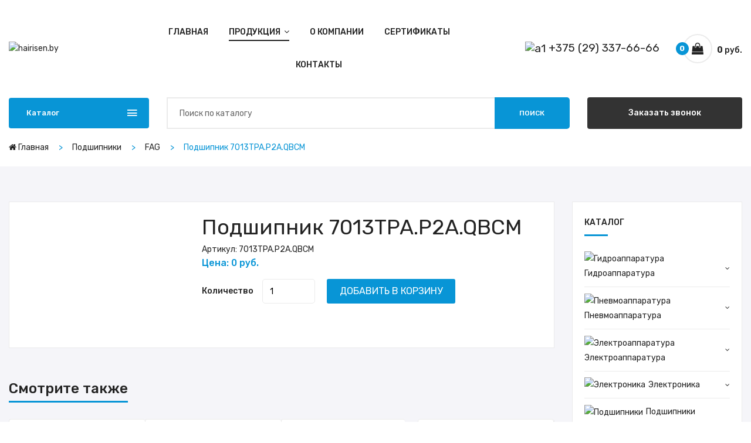

--- FILE ---
content_type: text/html; charset=UTF-8
request_url: https://hairisen.by/katalog/podshipniki/fag/podshipnik-7013tpap2aqbcm/
body_size: 25305
content:
<!doctype html>
<html class="no-js" lang="ru">

<head>
    <meta charset="utf-8">
    <meta http-equiv="x-ua-compatible" content="ie=edge">
    <base href="https://hairisen.by/"/>
    <title>Подшипник 7013TPA.P2A.QBCM</title>

    <meta name="description" content="" />
    
	<link rel="canonical" href="https://hairisen.by/katalog/podshipniki/fag/podshipnik-7013tpap2aqbcm/" />
 
	<meta property="og:title" content="Подшипник 7013TPA.P2A.QBCM" />
	<meta property="og:description" content="" />
	<meta property="og:image" content="https://hairisen.by/img/logo/hairisen-logo-hydro.svg" />
    <meta property="og:type" content="website">
    <meta property="og:url" content="https://hairisen.by/katalog/podshipniki/fag/podshipnik-7013tpap2aqbcm/" />
    
    <meta name="viewport" content="width=device-width, initial-scale=1">
    <!-- Favicon -->
    <link rel="shortcut icon" type="image/x-icon" href="favicon.ico">

    <link rel="stylesheet" href="css/plugins.css">

    <link rel="stylesheet" href="css/style.css">
        <link rel="stylesheet" href="css/modal.css">
<link rel="stylesheet" href="/assets/components/mspnnotify/js/web/pn/pnotify.custom.css" type="text/css" />
<link rel="stylesheet" href="/assets/components/minishop2/css/web/default.css?v=d62e73368c" type="text/css" />
<script type="text/javascript">miniShop2Config = {"cssUrl":"\/assets\/components\/minishop2\/css\/web\/","jsUrl":"\/assets\/components\/minishop2\/js\/web\/","actionUrl":"\/assets\/components\/minishop2\/action.php","ctx":"web","close_all_message":"\u0437\u0430\u043a\u0440\u044b\u0442\u044c \u0432\u0441\u0435","price_format":[2,"."," "],"price_format_no_zeros":true,"weight_format":[3,"."," "],"weight_format_no_zeros":true};</script>
<link rel="stylesheet" href="/assets/components/msearch2/css/web/defaultnew.css" type="text/css" />

	<script type="text/javascript">
		if (typeof mse2Config == "undefined") {mse2Config = {"cssUrl":"\/assets\/components\/msearch2\/css\/web\/","jsUrl":"\/assets\/components\/msearch2\/js\/web\/","actionUrl":"\/assets\/components\/msearch2\/action.php"};}
		if (typeof mse2FormConfig == "undefined") {mse2FormConfig = {};}
		mse2FormConfig["5c46ae8cc760a09945c0cf50c9a79193cd73e590"] = {"autocomplete":1,"queryVar":"query","minQuery":2,"pageId":15};
	</script>
<link rel="stylesheet" href="/assets/components/ajaxform/css/default.css" type="text/css" />
<link rel="stylesheet" href="/assets/components/msoptionsprice/css/web/default.css?v=6e4d06b7" type="text/css" />
<script type="text/javascript">msOptionsPriceConfig={"assetsBaseUrl":"\/assets\/","assetsUrl":"\/assets\/components\/msoptionsprice\/","actionUrl":"\/assets\/components\/msoptionsprice\/action.php","allow_zero_cost":false,"allow_zero_old_cost":true,"allow_zero_mass":false,"allow_zero_article":false,"allow_zero_count":false,"allow_remains":false,"miniShop2":{"version":"2.5.0-pl"},"ctx":"web","version":"2.5.20-beta"};</script>
</head>

<body>

    <div class="off_canvars_overlay"></div>
    <div class="Offcanvas_menu">
        <div class="container">
            <div class="row">
                <div class="col-12">
                    <div class="canvas_open">
                        <a href="javascript:void(0)"><i class="ion-navicon"></i></a>
                    </div>
                    <div class="Offcanvas_menu_wrapper">
                        <div class="canvas_close">
                            <a href="javascript:void(0)"><i class="ion-android-close"></i></a>
                        </div>
                        <div id="menu" class="text-left ">
                            	<ul class="offcanvas_main_menu"><li class="menu-item-has-children"><a title="Станочная Гидравлика, Пневматика, Электрика - ООО&quot;Гидро-Пневмо&quot;" href="/">Главная</a></li><li><a class="active" title="Продукция" href="katalog/">Продукция</a><ul class="sub-menu"><li class="menu-item-has-children"><a title="Гидроаппаратура" href="katalog/gidroapparatura/"><img src="/assets/components/phpthumbof/cache/gidroapparatura.457e00b67862d08c236934a1a352d98a.jpg" alt="Гидроаппаратура" class="img_menu" />Гидроаппаратура</a><ul class="sub-menu"><li class="menu-item-has-children"><a title="Гидрозамки" href="katalog/gidroapparatura/gidrozamki/"><img src="/assets/components/phpthumbof/cache/gidrozamki.8a5bd243249e4befd2c2bd041f45635e.jpg" alt="Гидрозамки" class="img_menu" />Гидрозамки</a><ul class="sub-menu"><li><a title="Гидрозамок Ф1КУ50/320" href="katalog/gidroapparatura/gidrozamki/gidrozamok-f1ku50320/"><img src="" alt="Гидрозамок Ф1КУ50/320" class="img_menu" />Гидрозамок Ф1КУ50/320</a></li><li><a title="Гидрозамок Ф1КУ50/320 750 л/мин" href="katalog/gidroapparatura/gidrozamki/gidrozamok-f1ku50320-750-lmin/"><img src="" alt="Гидрозамок Ф1КУ50/320 " class="img_menu" />Гидрозамок Ф1КУ50/320 </a></li><li><a title="Гидрозамки односторонние типа КУ" href="katalog/gidroapparatura/gidrozamki/gidrozamki-odnostoronnie-tipa-ku/"><img src="" alt="Гидрозамки односторонние типа КУ" class="img_menu" />Гидрозамки односторонние типа КУ</a></li></ul></li><li class="menu-item-has-children"><a title="Гидроклапаны" href="katalog/gidroapparatura/gidroklapanyi/"><img src="/assets/components/phpthumbof/cache/gidroklapanyi.4ff753e0e96d7fad59e426328c0512dd.jpg" alt="Гидроклапаны" class="img_menu" />Гидроклапаны</a><ul class="sub-menu"><li><a title="Обратные клапаны" href="katalog/gidroapparatura/gidroklapanyi/obratnyie-klapanyi/"><img src="/assets/components/phpthumbof/cache/obratnyie-klapanyi.aaf944dbc49389c6e71d0e17b1b698fb.jpg" alt="Обратные клапаны" class="img_menu" />Обратные клапаны</a></li><li><a title="Ввертные клапаны" href="katalog/gidroapparatura/gidroklapanyi/vvertnyie-klapanyi/"><img src="/assets/components/phpthumbof/cache/vvertnyie-klapanyi.033078e0e85c1325e0f65256012eabef.jpg" alt="Ввертные клапаны" class="img_menu" />Ввертные клапаны</a></li><li><a title="Встроенные клапаны" href="katalog/gidroapparatura/gidroklapanyi/vstroennyie-klapanyi/"><img src="/assets/components/phpthumbof/cache/vstroennyie-klapanyi.10bfc5a99914e5ba8b784a55879b5f6b.jpg" alt="Встроенные клапаны" class="img_menu" />Встроенные клапаны</a></li><li><a title="Предохранительные клапаны" href="katalog/gidroapparatura/gidroklapanyi/predoxranitelnyie-klapanyi/"><img src="/assets/components/phpthumbof/cache/predoxranitelnyie-klapanyi.f2ad79d11ea6343069585077f6c98dd3.jpg" alt="Предохранительные клапаны" class="img_menu" />Предохранительные клапаны</a></li><li><a title="Пропорциональная гидравлика" href="katalog/gidroapparatura/gidroklapanyi/proporczionalnyie-klapanyi/"><img src="/assets/components/phpthumbof/cache/proporczionalnyie-klapanyi.7ecc663d3c81c0dd49f95e983667dcad.jpg" alt="Пропорциональная гидравлика" class="img_menu" />Пропорциональная гидравлика</a></li><li><a title="Редукционные клапаны" href="katalog/gidroapparatura/gidroklapanyi/redukczionnyie-klapanyi/"><img src="/assets/components/phpthumbof/cache/redukczionnyie-klapanyi.5ca90883186ebfd9f87fa57477d45565.jpg" alt="Редукционные клапаны" class="img_menu" />Редукционные клапаны</a></li><li><a title="Седельные клапаны" href="katalog/gidroapparatura/gidroklapanyi/sedelnyie-klapanyi/"><img src="/assets/components/phpthumbof/cache/sedelnyie-klapanyi.4b7bcaac638d1f75e1036693e82bbd96.jpg" alt="Седельные клапаны" class="img_menu" />Седельные клапаны</a></li></ul></li><li class="menu-item-has-children"><a title="Гидромоторы и насосы" href="katalog/gidroapparatura/gidromotoryi-i-nasosyi/"><img src="/assets/components/phpthumbof/cache/gidromotoryi-i-nasosyi.d34224b6f06c6f2c545abc1d3d44735f.jpg" alt="Гидромоторы и насосы" class="img_menu" />Гидромоторы и насосы</a><ul class="sub-menu"><li><a title="Винтовые насосы" href="katalog/gidroapparatura/gidromotoryi-i-nasosyi/vintovyie-nasosyi/"><img src="/assets/components/phpthumbof/cache/vintovyie-nasosyi.9ed19e2447a28cb2787c4ee5af0ffb20.jpg" alt="Винтовые насосы" class="img_menu" />Винтовые насосы</a></li><li><a title="Гидромоторы" href="katalog/gidroapparatura/gidromotoryi-i-nasosyi/gidromotoryi/"><img src="/assets/components/phpthumbof/cache/gidromotoryi.2587694dd95a7583ae650c0d7c9fcdd3.jpg" alt="Гидромоторы" class="img_menu" />Гидромоторы</a></li><li><a title="Насосы пластинчатые" href="katalog/gidroapparatura/gidromotoryi-i-nasosyi/nasosyi-plastinchatyie/"><img src="/assets/components/phpthumbof/cache/nasosyi-plastinchatyie.7abf1fc5ae8490302a1f09fcbca1efd6.jpg" alt="Насосы пластинчатые" class="img_menu" />Насосы пластинчатые</a></li><li><a title="Насосы поршневые" href="katalog/gidroapparatura/gidromotoryi-i-nasosyi/nasosyi-porshnevyie/"><img src="/assets/components/phpthumbof/cache/nasosyi-porshnevyie.ffee51729a69129f2ad1c4b34d06c1fe.jpg" alt="Насосы поршневые" class="img_menu" />Насосы поршневые</a></li><li><a title="Насосы шестеренные" href="katalog/gidroapparatura/gidromotoryi-i-nasosyi/nasosyi-shesterennyie/"><img src="/assets/components/phpthumbof/cache/nasosyi-shesterennyie.e85a22bcbd069951b051cf569aeda211.jpg" alt="Насосы шестеренные" class="img_menu" />Насосы шестеренные</a></li><li><a title="Центробежные насосы сож" href="katalog/gidroapparatura/gidromotoryi-i-nasosyi/czentrobezhnyie-nasosyi-sozh/"><img src="/assets/components/phpthumbof/cache/czentrobezhnyie-nasosyi-sozh.1dd88371bf6cb5293dea3a1542751892.jpg" alt="Центробежные насосы сож" class="img_menu" />Центробежные насосы сож</a></li></ul></li><li><a title="Гидропанели и плиты" href="katalog/gidroapparatura/gidropaneli-i-plityi/"><img src="/assets/components/phpthumbof/cache/gidropaneli-i-plityi.e614c4d5044582d2d8cbf4aa81a1f5dd.jpg" alt="Гидропанели и плиты" class="img_menu" />Гидропанели и плиты</a></li><li class="menu-item-has-children"><a title="Гидрораспределители" href="katalog/gidroapparatura/gidroraspredeliteli/"><img src="/assets/components/phpthumbof/cache/gidroraspredeliteli.9184b06d56f11cf44b9099d089c3c649.jpg" alt="Гидрораспределители" class="img_menu" />Гидрораспределители</a><ul class="sub-menu"><li><a title="Гидрораспределители ручного и механического управления" href="katalog/gidroapparatura/gidroraspredeliteli/gidroraspredeliteli-ruchnogo-i-mexanicheskogo-upravleniya/"><img src="/assets/components/phpthumbof/cache/gidroraspredeliteli-ruchnogo-i-mexanicheskogo-upravleniya.63d47b211e8c5b81df3dfbd1393ba2a9.jpg" alt="Гидрораспределители ручного и механического управления" class="img_menu" />Гидрораспределители ручного и механического управления</a></li></ul></li><li><a title="Реле" href="katalog/gidroapparatura/rele-davleniya/"><img src="/assets/components/phpthumbof/cache/rele-davleniya.a3fe97e668bc1961aefd25354cfd30d4.jpg" alt="Реле " class="img_menu" />Реле </a></li><li><a title="Крепеж и принадлежности" href="katalog/gidroapparatura/krepezh-i-prinadlezhnosti/"><img src="/assets/components/phpthumbof/cache/soedineniya-i-priboryi.b94629c1b58a5164fbf2cbc05308f843.jpg" alt="Крепеж и принадлежности" class="img_menu" />Крепеж и принадлежности</a></li><li><a title="Теплообменники" href="katalog/gidroapparatura/teploobmenniki/"><img src="/assets/components/phpthumbof/cache/teploobmenniki.eb640d367e17495e48f72c64b2780ea7.jpg" alt="Теплообменники" class="img_menu" />Теплообменники</a></li><li class="menu-item-has-children"><a title="Управление потоком" href="katalog/gidroapparatura/upravlenie-potokom/"><img src="/assets/components/phpthumbof/cache/upravlenie-potokom.86ae109b89886212253eb385008b2f88.jpg" alt="Управление потоком" class="img_menu" />Управление потоком</a><ul class="sub-menu"><li class="menu-item-has-children"><a title="Гидродроссели" href="katalog/gidroapparatura/upravlenie-potokom/gidrodrosseli/"><img src="/assets/components/phpthumbof/cache/gidrodrosseli.0b5410b28100cff4675d505598596b88.jpg" alt="Гидродроссели" class="img_menu" />Гидродроссели</a><ul class="sub-menu"><li><a title="Гидродроссели  МДО" href="katalog/gidroapparatura/upravlenie-potokom/gidrodrosseli/gidrodrosseli-putevyie-mdo/"><img src="" alt="Гидродроссели МДО" class="img_menu" />Гидродроссели МДО</a></li></ul></li><li><a title="Делители потока" href="katalog/gidroapparatura/upravlenie-potokom/deliteli-potoka/"><img src="/assets/components/phpthumbof/cache/delitel-potoka-fd.567814c7bc142d7e3a280bd3a8c561f0.png" alt="Делители потока" class="img_menu" />Делители потока</a></li><li><a title="Переключатели и краны" href="katalog/gidroapparatura/upravlenie-potokom/pereklyuchateli-i-kranyi/"><img src="/assets/components/phpthumbof/cache/pereklyuchateli-i-kranyi.50b302652548dfe5cb242e5cc3c10b9b.jpg" alt="Переключатели и краны" class="img_menu" />Переключатели и краны</a></li><li><a title="Регуляторы расхода" href="katalog/gidroapparatura/upravlenie-potokom/regulyatoryi-rasxoda/"><img src="/assets/components/phpthumbof/cache/regulyatoryi-rasxoda.e1f95bf7fb6e6b17d6a12d1153ce71cf.jpg" alt="Регуляторы расхода" class="img_menu" />Регуляторы расхода</a></li></ul></li><li class="menu-item-has-children"><a title="Фильтры и сепараторы" href="katalog/gidroapparatura/filtryi-i-separatoryi/"><img src="/assets/components/phpthumbof/cache/filtryi-i-separatoryi.6c5149fa9a230218b33c8d038017a868.jpg" alt="Фильтры и сепараторы" class="img_menu" />Фильтры и сепараторы</a><ul class="sub-menu"><li><a title="Всасывающие фильтры" href="katalog/gidroapparatura/filtryi-i-separatoryi/vsasyivayushhie-filtryi/"><img src="/assets/components/phpthumbof/cache/vsasyivayushhie-filtryi.1dea6a24ec4fbd1172194e1b1fcb0e49.jpg" alt="Всасывающие фильтры" class="img_menu" />Всасывающие фильтры</a></li><li><a title="Заливные и воздушные фильтры" href="katalog/gidroapparatura/filtryi-i-separatoryi/zalivnyie-filtryi-filtr-sapun/"><img src="/assets/components/phpthumbof/cache/zalivnyie-filtryi-filtr-sapun.96669bfcf8b398297657bdf678daec39.jpg" alt="Заливные фильтры фильтр-сапун" class="img_menu" />Заливные фильтры фильтр-сапун</a></li><li><a title="Линейные напорные фильтры" href="katalog/gidroapparatura/filtryi-i-separatoryi/linejnyie-napornyie-filtryi/"><img src="/assets/components/phpthumbof/cache/linejnyie-napornyie-filtryi.1d16887bde2d98534acd9e3a2ddf0524.jpg" alt="Линейные напорные фильтры" class="img_menu" />Линейные напорные фильтры</a></li><li><a title="Параллельная фильтрация" href="katalog/gidroapparatura/filtryi-i-separatoryi/parallelnaya-filtracziya/"><img src="/assets/components/phpthumbof/cache/portativnyie-filtruyushhie-ustanovki.cf9948cdfabcffd5e3d5650f800ee676.jpg" alt="Параллельная фильтрация" class="img_menu" />Параллельная фильтрация</a></li><li><a title="Сепараторы" href="katalog/gidroapparatura/filtryi-i-separatoryi/separatoryi/"><img src="/assets/components/phpthumbof/cache/separatoryi.c4df87a7cf1b172ae5fdcd4000201942.jpg" alt="Сепараторы" class="img_menu" />Сепараторы</a></li><li><a title="Сливные фильтры" href="katalog/gidroapparatura/filtryi-i-separatoryi/slivnyie-filtryi/"><img src="/assets/components/phpthumbof/cache/slivnyie-filtryi.1e7c36417d4ed93745cc1f27e3696a62.jpg" alt="Сливные фильтры" class="img_menu" />Сливные фильтры</a></li></ul></li><li class="menu-item-has-children"><a title="Централизованная система смазки" href="katalog/gidroapparatura/czentralizovannaya-sistema-smazki/"><img src="/assets/components/phpthumbof/cache/czentralizovannaya-sistema-smazki.24e10e2c6f3676dedcb6ff7a1eb1fb87.jpg" alt="Централизованная система смазки" class="img_menu" />Централизованная система смазки</a><ul class="sub-menu"><li><a title="Двухмагистральные насосы (станции смазки)" href="katalog/gidroapparatura/czentralizovannaya-sistema-smazki/dvuxmagistralnyie-nasosyi-stanczii-smazki/"><img src="/assets/components/phpthumbof/cache/dvuxmagistralnyie-nasosyi-stanczii-smazki.ee10351599261e04f306daf680a4f803.jpg" alt="Двухмагистральные насосы (станции смазки)" class="img_menu" />Двухмагистральные насосы (станции смазки)</a></li><li><a title="Двухмагистральные распределители и питатели" href="katalog/gidroapparatura/czentralizovannaya-sistema-smazki/dvuxmagistralnyie-raspredeliteli-i-pitateli/"><img src="/assets/components/phpthumbof/cache/dvuxmagistralnyie-raspredeliteli-i-pitateli.57ee434672f8110e8e238cc45e973d8f.jpg" alt="Двухмагистральные распределители и питатели" class="img_menu" />Двухмагистральные распределители и питатели</a></li><li><a title="распределители и питатели густой смазки" href="katalog/gidroapparatura/czentralizovannaya-sistema-smazki/odnomagistralnyie-raspredeliteli-i-pitateli/"><img src="/assets/components/phpthumbof/cache/odnomagistralnyie-raspredeliteli-i-pitateli.e7ca76737d0826e4ae54904ac66aaac3.jpg" alt="Одномагистральные распределители и питатели" class="img_menu" />Одномагистральные распределители и питатели</a></li></ul></li><li class="menu-item-has-children"><a title="Гидроаккумуляторы" href="katalog/gidroapparatura/gidroakkumulyatory/"><img src="/assets/components/phpthumbof/cache/hydraulic%20accumulator.1ba81c607a0778f84751a1aa2ba5d3f6.jpg" alt="Гидроаккумуляторы" class="img_menu" />Гидроаккумуляторы</a><ul class="sub-menu"><li><a title="Баллонные гидроаккумуляторы" href="katalog/gidroapparatura/gidroakkumulyatory/ballonnyie-gidroakkumulyatoryi/"><img src="/assets/components/phpthumbof/cache/ballonnyie-gidroakkumulyatoryi.12efd2877d34dd3f5a73883e37fff3cd.jpg" alt="Баллонные гидроаккумуляторы" class="img_menu" />Баллонные гидроаккумуляторы</a></li><li><a title="Гидроаккумуляторы мембранные" href="katalog/gidroapparatura/gidroakkumulyatory/gidroakkumulyatoryi-membrannyie/"><img src="/assets/components/phpthumbof/cache/gidroakkumulyatoryi-membrannyie.8dbdce84c001291d04968b4b78628651.jpg" alt="Гидроаккумуляторы мембранные" class="img_menu" />Гидроаккумуляторы мембранные</a></li><li><a title="Гидроаккумуляторы поршневые" href="katalog/gidroapparatura/gidroakkumulyatory/gidroakkumulyatoryi-porshnevyie/"><img src="/assets/components/phpthumbof/cache/gidroakkumulyatoryi-porshnevyie.d1e04e350b1d02b329905315e9a3ca90.jpg" alt="Гидроаккумуляторы поршневые" class="img_menu" />Гидроаккумуляторы поршневые</a></li><li><a title="Зарядное устройство гидроаккумуляторов" href="katalog/gidroapparatura/gidroakkumulyatory/zaryadnoe-ustrojstvo-gidroakkumulyatorov/"><img src="/assets/components/phpthumbof/cache/zaryadnoe-ustrojstvo-gidroakkumulyatorov.6a14004f38167194ba4736cfb0068e01.jpg" alt="Зарядное устройство гидроаккумуляторов" class="img_menu" />Зарядное устройство гидроаккумуляторов</a></li></ul></li><li><a title="Цилиндры" href="katalog/gidroapparatura/czilindryi/"><img src="/assets/components/phpthumbof/cache/hydraulic%20cilynder.1ba81c607a0778f84751a1aa2ba5d3f6.jpg" alt="Цилиндры" class="img_menu" />Цилиндры</a></li></ul></li><li class="menu-item-has-children"><a title="Пневмоаппаратура" href="katalog/pnevmoapparatura/"><img src="/assets/components/phpthumbof/cache/pnevmoapparatura.d7467fe9f024df16e7d238b8ff4b7215.jpg" alt="Пневмоаппаратура" class="img_menu" />Пневмоаппаратура</a><ul class="sub-menu"><li><a title="подготовка воздуха" href="katalog/pnevmoapparatura/bloki-podgotovki-vozduxa/"><img src="/assets/components/phpthumbof/cache/.d5149245ac9d4aa62d4e791cd8ccd8d2.jpg" alt="подготовка воздуха" class="img_menu" />подготовка воздуха</a></li><li><a title="Маслораспылители" href="katalog/pnevmoapparatura/masloraspyiliteli/"><img src="/assets/components/phpthumbof/cache/masloraspyiliteli.fee480b2ee2273caacd3f366edfbc800.jpg" alt="Маслораспылители" class="img_menu" />Маслораспылители</a></li><li><a title="Каталоги пневматики" href="katalog/pnevmoapparatura/katalogi-pnevmatiki/"><img src="/assets/components/phpthumbof/cache/pnevmoapparatura.d7467fe9f024df16e7d238b8ff4b7215.jpg" alt="Каталоги пневматики" class="img_menu" />Каталоги пневматики</a></li><li><a title="Пневмоглушители" href="katalog/pnevmoapparatura/pnevmoglushiteli/"><img src="/assets/components/phpthumbof/cache/pnevmoglushiteli.e3528c1cc20ba0a39b51265303382308.jpg" alt="Пневмоглушители" class="img_menu" />Пневмоглушители</a></li><li><a title="Пневмодроссели" href="katalog/pnevmoapparatura/pnevmodrosseli/"><img src="/assets/components/phpthumbof/cache/pnevmodrosseli.cc6ba9e6fe4a906f599812a731f1cdc2.jpg" alt="Пневмодроссели" class="img_menu" />Пневмодроссели</a></li><li class="menu-item-has-children"><a title="Пневмораспределители и клапаны" href="katalog/pnevmoapparatura/pnevmoraspredeliteli-i-klapanyi/"><img src="/assets/components/phpthumbof/cache/pnevmoraspredeliteli-i-klapanyi.ea045de8ff16d891994ad88b98d77e14.jpg" alt="Пневмораспределители и клапаны" class="img_menu" />Пневмораспределители и клапаны</a><ul class="sub-menu"><li><a title="2/2 пневматические клапаны" href="katalog/pnevmoapparatura/pnevmoraspredeliteli-i-klapanyi/2-2-pnevmaticheskie-klapanyi/"><img src="/assets/components/phpthumbof/cache/2-2-pnevmaticheskie-klapanyi.6c1e39230efd903d44cde01979bd8f25.jpg" alt="2/2 пневматические клапаны" class="img_menu" />2/2 пневматические клапаны</a></li><li><a title="3/2 пневмораспределители трехлинейные" href="katalog/pnevmoapparatura/pnevmoraspredeliteli-i-klapanyi/3-2-pnevmoraspredeliteli-trexlinejnyie/"><img src="/assets/components/phpthumbof/cache/3-2-pnevmoraspredeliteli-trexlinejnyie.289681c517892e437d57eeb153aa6665.jpg" alt="3/2 пневмораспределители трехлинейные" class="img_menu" />3/2 пневмораспределители трехлинейные</a></li><li><a title="4/2 пневмораспределители четырехлинейные" href="katalog/pnevmoapparatura/pnevmoraspredeliteli-i-klapanyi/4-2-pnevmoraspredeliteli-chetyirexlinejnyie/"><img src="/assets/components/phpthumbof/cache/4-2-pnevmoraspredeliteli-chetyirexlinejnyie.f67d696600d0605df7afc184bde7b76e.jpg" alt="4/2 пневмораспределители четырехлинейные" class="img_menu" />4/2 пневмораспределители четырехлинейные</a></li><li><a title="5/2 5/3 пневмораспределители пятилинейные" href="katalog/pnevmoapparatura/pnevmoraspredeliteli-i-klapanyi/5-2-5-3-pnevmoraspredeliteli-pyatilinejnyie/"><img src="/assets/components/phpthumbof/cache/5-2-5-3-pnevmoraspredeliteli-pyatilinejnyie.68c26bd97cb09f4fd123a49526c7c6d9.jpg" alt="5/2 5/3 пневмораспределители пятилинейные" class="img_menu" />5/2 5/3 пневмораспределители пятилинейные</a></li><li><a title="Блочные плиты" href="katalog/pnevmoapparatura/pnevmoraspredeliteli-i-klapanyi/blochnyie-plityi/"><img src="/assets/components/phpthumbof/cache/blochnyie-plityi.1d50708b87ed7316f1e59e969b5ff24a.jpg" alt="Блочные плиты" class="img_menu" />Блочные плиты</a></li><li><a title="Катушки и разъемы" href="katalog/pnevmoapparatura/pnevmoraspredeliteli-i-klapanyi/katushki-i-razemyi/"><img src="/assets/components/phpthumbof/cache/katushki-i-razemyi.1eb5bcb4aa46982c79e5d4da436190d5.jpg" alt="Катушки и разъемы" class="img_menu" />Катушки и разъемы</a></li><li><a title="Пневмоклапаны" href="katalog/pnevmoapparatura/pnevmoraspredeliteli-i-klapanyi/pnevmoklapanyi/"><img src="/assets/components/phpthumbof/cache/pnevmoklapanyi.85b1feb3648c8006be57ac64eb9a94a5.jpg" alt="Пневмоклапаны" class="img_menu" />Пневмоклапаны</a></li><li><a title="Пневмоострова" href="katalog/pnevmoapparatura/pnevmoraspredeliteli-i-klapanyi/pnevmoostrova/"><img src="/assets/components/phpthumbof/cache/pnevmoostrova.57053e42a8a32a4115ab3fb8f94d993c.jpg" alt="Пневмоострова" class="img_menu" />Пневмоострова</a></li><li><a title="Пневмораспределители сдвоенные" href="katalog/pnevmoapparatura/pnevmoraspredeliteli-i-klapanyi/pnevmoraspredeliteli-sdvoennyie/"><img src="/assets/components/phpthumbof/cache/pnevmoraspredeliteli-sdvoennyie.0942d0b48a9062d41954e8f99a68cab5.jpg" alt="Пневмораспределители сдвоенные" class="img_menu" />Пневмораспределители сдвоенные</a></li><li><a title="Распределители ручного, механического и ножного управления" href="katalog/pnevmoapparatura/pnevmoraspredeliteli-i-klapanyi/raspredeliteli-ruchnogo-mexanicheskogo-i-nozhnogo-upravleniya/"><img src="/assets/components/phpthumbof/cache/raspredeliteli-ruchnogo-mexanicheskogo-i-nozhnogo-upravleniya.bf3181f305cf1f6f769489baeba461f9.jpg" alt="Распределители ручного, механического и ножного управления" class="img_menu" />Распределители ручного, механического и ножного управления</a></li></ul></li><li class="menu-item-has-children"><a title="Пневмоцилиндры" href="katalog/pnevmoapparatura/pnevmoczilindryi/"><img src="/assets/components/phpthumbof/cache/pnevmoczilindryi.c2b6741a9688c012656e85cca630c081.jpg" alt="Пневмоцилиндры" class="img_menu" />Пневмоцилиндры</a><ul class="sub-menu"><li><a title="Компактные цилиндры" href="katalog/pnevmoapparatura/pnevmoczilindryi/kompaktnyie-czilindryi/"><img src="/assets/components/phpthumbof/cache/kompaktnyie-czilindryi.2d7c5e8f2e99bbe57ead3c82d4be857e.jpg" alt="Компактные цилиндры" class="img_menu" />Компактные цилиндры</a></li><li><a title="Крепление пневмоцилинра" href="katalog/pnevmoapparatura/pnevmoczilindryi/kreplenie-pnevmoczilinra/"><img src="/assets/components/phpthumbof/cache/kreplenie-pnevmoczilinra.401f4da2637aee84c1a2f730da26d4f9.jpg" alt="Крепление пневмоцилинра" class="img_menu" />Крепление пневмоцилинра</a></li><li><a title="Миниатюрные цилиндры" href="katalog/pnevmoapparatura/pnevmoczilindryi/miniatyurnyie-czilindryi/"><img src="/assets/components/phpthumbof/cache/miniatyurnyie-czilindryi.5a39d7495bf58f1f8c90cedd8fb294b5.jpg" alt="Миниатюрные цилиндры" class="img_menu" />Миниатюрные цилиндры</a></li><li><a title="Пневматические захваты" href="katalog/pnevmoapparatura/pnevmoczilindryi/pnevmaticheskie-zaxvatyi/"><img src="/assets/components/phpthumbof/cache/pnevmaticheskie-zaxvatyi.67e5cdeaf2b442f942bcff95a37932bd.jpg" alt="Пневматические захваты" class="img_menu" />Пневматические захваты</a></li><li><a title="Пневмоцилиндр вращающийся" href="katalog/pnevmoapparatura/pnevmoczilindryi/pnevmoczilindr-vrashhayushhijsya/"><img src="/assets/components/phpthumbof/cache/pnevmoczilindr-vrashhayushhijsya.e05348976fc377ba56db9437fbfdedb1.jpg" alt="Пневмоцилиндр вращающийся" class="img_menu" />Пневмоцилиндр вращающийся</a></li><li><a title="Пневмоцилиндры поворотные" href="katalog/pnevmoapparatura/pnevmoczilindryi/pnevmoczilindryi-povorotnyie/"><img src="/assets/components/phpthumbof/cache/pnevmoczilindryi-povorotnyie.59921202dc69ec6f301c14438905ae53.jpg" alt="Пневмоцилиндры поворотные" class="img_menu" />Пневмоцилиндры поворотные</a></li><li><a title="Стандартные цилиндры" href="katalog/pnevmoapparatura/pnevmoczilindryi/standartnyie-czilindryi/"><img src="/assets/components/phpthumbof/cache/standartnyie-czilindryi.64da1ceb2c4749c6766c400f87ecdbed.jpg" alt="Стандартные цилиндры" class="img_menu" />Стандартные цилиндры</a></li></ul></li><li class="menu-item-has-children"><a title="Редукционный клапан" href="katalog/pnevmoapparatura/redukczionnyij-klapan/"><img src="/assets/components/phpthumbof/cache/redukczionnyij-klapan.d5398fc6cc29294a3c7f330cd0671153.jpg" alt="Редукционный клапан" class="img_menu" />Редукционный клапан</a><ul class="sub-menu"><li><a title="Усилитель давления VBA20A-F03" href="katalog/pnevmoapparatura/redukczionnyij-klapan/usilitel-davleniya-vba20a-f03/"><img src="" alt=" Усилитель давления VBA20A-F03" class="img_menu" /> Усилитель давления VBA20A-F03</a></li><li><a title="Редукционный клапан П-КРМ 211-40" href="katalog/pnevmoapparatura/redukczionnyij-klapan/redukczionnyij-klapan-p-krm-211-40/"><img src="" alt="Редукционный клапан П-КРМ 211-40" class="img_menu" />Редукционный клапан П-КРМ 211-40</a></li><li><a title="РЕГУЛЯТОР ДАВЛЕНИЯ OR-MIDI" href="katalog/pnevmoapparatura/redukczionnyij-klapan/regulyator-davleniya-or-midi/"><img src="" alt="РЕГУЛЯТОР ДАВЛЕНИЯ OR-MIDI" class="img_menu" />РЕГУЛЯТОР ДАВЛЕНИЯ OR-MIDI</a></li></ul></li><li><a title="Реле давления" href="katalog/pnevmoapparatura/rele-davleniya/"><img src="/assets/components/phpthumbof/cache/rele-davleniya.4f7d31754d2e7edd44a38a4ecda6df2b.jpg" alt="Реле давления" class="img_menu" />Реле давления</a></li><li><a title="Фильтры" href="katalog/pnevmoapparatura/filtr-vlagootdelitel/"><img src="/assets/components/phpthumbof/cache/filtr-vlagootdelitel.cf90882aa4bacabd91e2c69bdff5b219.jpg" alt="Фильтры" class="img_menu" />Фильтры</a></li><li class="menu-item-has-children"><a title="Крепеж и принадлежности" href="katalog/pnevmoapparatura/krepezh-i-prinadlezhnosti/"><img src="/assets/components/phpthumbof/cache/fitingi-i-prinadlezhnosti.4bc423b5761e48987f49a8140414d73b.jpg" alt="Крепеж и принадлежности" class="img_menu" />Крепеж и принадлежности</a><ul class="sub-menu"><li><a title="Быстросъемные соединения" href="katalog/pnevmoapparatura/krepezh-i-prinadlezhnosti/byistrosemnyie-soedineniya/"><img src="/assets/components/phpthumbof/cache/%20%D1%81%D0%BE%D0%B5%D0%B4%D0%B8%D0%BD%D0%B5%D0%BD%D0%B8%D1%8F.1ba81c607a0778f84751a1aa2ba5d3f6.jpg" alt="Быстросъемные соединения" class="img_menu" />Быстросъемные соединения</a></li><li><a title="разветвители PZA" href="katalog/pnevmoapparatura/krepezh-i-prinadlezhnosti/razvetviteli-pza/"><img src="/assets/components/phpthumbof/cache/PZA-362x362xa.1ba81c607a0778f84751a1aa2ba5d3f6.jpg" alt="разветвители PZA" class="img_menu" />разветвители PZA</a></li><li><a title="вставные фитинги PGJ" href="katalog/pnevmoapparatura/krepezh-i-prinadlezhnosti/vstavnyie-fitingi-pgj/"><img src="/assets/components/phpthumbof/cache/PGJ.1ba81c607a0778f84751a1aa2ba5d3f6.jpg" alt="вставные фитинги PGJ" class="img_menu" />вставные фитинги PGJ</a></li><li><a title="Соединение прямое PU" href="katalog/pnevmoapparatura/krepezh-i-prinadlezhnosti/soedinenie-pryamoe-pu/"><img src="/assets/components/phpthumbof/cache/%20%D0%BF%D1%80%D1%8F%D0%BC%D0%BE%D0%B5%20PU.1ba81c607a0778f84751a1aa2ba5d3f6.jpg" alt="Соединение прямое PU" class="img_menu" />Соединение прямое PU</a></li><li><a title="Фитинги прямые PC" href="katalog/pnevmoapparatura/krepezh-i-prinadlezhnosti/fitingi-pryamyie-pc/"><img src="/assets/components/phpthumbof/cache/PC-1-362x362xa.1ba81c607a0778f84751a1aa2ba5d3f6.jpg" alt="Фитинг прямой PC " class="img_menu" />Фитинг прямой PC </a></li><li><a title="Угловой цанговый фитинг с наружной резьбой" href="katalog/pnevmoapparatura/krepezh-i-prinadlezhnosti/uglovoj-czangovyij-fiting-s-naruzhnoj-rezboj/"><img src="/assets/components/phpthumbof/cache/Pneumatic-PL-male-Threaded-90-degree-Elbow.1ba81c607a0778f84751a1aa2ba5d3f6.jpg" alt="угловой фитинг PL" class="img_menu" />угловой фитинг PL</a></li></ul></li></ul></li><li class="menu-item-has-children"><a title="Электроаппаратура" href="katalog/elektroapparatura/"><img src="/assets/components/phpthumbof/cache/elektroapparatura.ea68f4e8a851159329cc8ab7e62659d0.jpg" alt="Электроаппаратура" class="img_menu" />Электроаппаратура</a><ul class="sub-menu"><li class="menu-item-has-children"><a title="Выключатели и переключатели" href="katalog/elektroapparatura/vyiklyuchateli-i-pereklyuchateli/"><img src="/assets/components/phpthumbof/cache/AE2056.dfd30c3b1a6b6ed83b44aad5b41f5ef9.png" alt="Выключатели и переключатели" class="img_menu" />Выключатели и переключатели</a><ul class="sub-menu"><li class="menu-item-has-children"><a title="Датчики" href="katalog/elektroapparatura/vyiklyuchateli-i-pereklyuchateli/datchiki/"><img src="/assets/components/phpthumbof/cache/252525.2ef1235d41c1566df7eacd79ce87a225.png" alt="Датчики" class="img_menu" />Датчики</a><ul class="sub-menu"><li><a title="Датчики потока и уровня" href="katalog/elektroapparatura/vyiklyuchateli-i-pereklyuchateli/datchiki/datchiki-potoka-i-urovnya/"><img src="/assets/components/phpthumbof/cache/datchiki-potoka-i-urovnya.ad8eab153594adc07d1e09ea79c3feda.jpg" alt="Датчики потока и уровня" class="img_menu" />Датчики потока и уровня</a></li><li><a title="Датчики силы" href="katalog/elektroapparatura/vyiklyuchateli-i-pereklyuchateli/datchiki/datchiki-silyi/"><img src="/assets/components/phpthumbof/cache/datchiki-silyi.0c18c1af7c6a708f333aa2ad2c3b31b2.jpg" alt="Датчики силы" class="img_menu" />Датчики силы</a></li><li><a title="Магнитные датчики" href="katalog/elektroapparatura/vyiklyuchateli-i-pereklyuchateli/datchiki/magnitnyie-datchiki/"><img src="/assets/components/phpthumbof/cache/252525.567814c7bc142d7e3a280bd3a8c561f0.png" alt="Магнитные датчики" class="img_menu" />Магнитные датчики</a></li><li><a title="Емкостные датчики" href="katalog/elektroapparatura/vyiklyuchateli-i-pereklyuchateli/datchiki/emkostnyie-datchiki/"><img src="/assets/components/phpthumbof/cache/%20BALLUFF.1ba81c607a0778f84751a1aa2ba5d3f6.jpg" alt="Емкостные датчики" class="img_menu" />Емкостные датчики</a></li><li><a title="Индуктивные датчики" href="katalog/elektroapparatura/vyiklyuchateli-i-pereklyuchateli/datchiki/indkutivnyie-datchiki/"><img src="/assets/components/phpthumbof/cache/indkutivnyie-datchiki.cf61cf4e9b4c7dcdbd51d3e23e9d8650.jpg" alt="Индуктивные датчики" class="img_menu" />Индуктивные датчики</a></li><li><a title="Фотоэлектрические датчики" href="katalog/elektroapparatura/vyiklyuchateli-i-pereklyuchateli/datchiki/fotoelektricheskie-datchiki/"><img src="/assets/components/phpthumbof/cache/fotoelektricheskie-datchiki.521ed9e497696a1c4d543bb7b1cb5081.jpg" alt="Фотоэлектрические датчики" class="img_menu" />Фотоэлектрические датчики</a></li></ul></li><li><a title="Кнопки" href="katalog/elektroapparatura/vyiklyuchateli-i-pereklyuchateli/knopki/"><img src="/assets/components/phpthumbof/cache/.11d8f9bd438f3b4c7d88019ac7e1690e.png" alt="Кнопки" class="img_menu" />Кнопки</a></li><li><a title="Микропереключатели" href="katalog/elektroapparatura/vyiklyuchateli-i-pereklyuchateli/mikropereklyuchateli/"><img src="/assets/components/phpthumbof/cache/mikropereklyuchateli.4b1b88333bd045e5efc29d66e7ebe12c.jpg" alt="Микропереключатели" class="img_menu" />Микропереключатели</a></li><li><a title="Переключатели" href="katalog/elektroapparatura/vyiklyuchateli-i-pereklyuchateli/pereklyuchateli/"><img src="/assets/components/phpthumbof/cache/pereklyuchateli.f436fe23df13912ff2c5fcb9caaeb321.jpg" alt="Переключатели" class="img_menu" />Переключатели</a></li><li><a title="Путевые выключатели" href="katalog/elektroapparatura/vyiklyuchateli-i-pereklyuchateli/putevyie-vyiklyuchateli/"><img src="/assets/components/phpthumbof/cache/switches.de5f8345943f244455f222f99056f3c5.jpg" alt="Путевые выключатели" class="img_menu" />Путевые выключатели</a></li><li><a title="Автоматические выключатели" href="katalog/elektroapparatura/vyiklyuchateli-i-pereklyuchateli/avtomaticheskie-vyiklyuchateli/"><img src="/assets/components/phpthumbof/cache/AE2056.dfd30c3b1a6b6ed83b44aad5b41f5ef9.png" alt="Автоматические выключатели" class="img_menu" />Автоматические выключатели</a></li><li class="menu-item-has-children"><a title="Реле" href="katalog/elektroapparatura/vyiklyuchateli-i-pereklyuchateli/rele/"><img src="/assets/components/phpthumbof/cache/rele.7894c1c199f2d01bd1a96b9e05e395ae.jpg" alt="Реле" class="img_menu" />Реле</a><ul class="sub-menu"><li><a title="Разъемы" href="katalog/elektroapparatura/vyiklyuchateli-i-pereklyuchateli/rele/razemyi/"><img src="/assets/components/phpthumbof/cache/razemyi.029b38ced64aa1fde3605c8c681cceae.jpg" alt="Разъемы" class="img_menu" />Разъемы</a></li></ul></li></ul></li><li><a title="Изоляционные материалы" href="katalog/elektroapparatura/izolyaczionnyie-materialyi2/"><img src="/assets/components/phpthumbof/cache/izolenta.c27f5686ddc8b4d9713a9c5ea294bc07.png" alt="Изоляционные материалы" class="img_menu" />Изоляционные материалы</a></li><li><a title="Муфты" href="katalog/elektroapparatura/muftyi/"><img src="/assets/components/phpthumbof/cache/muftyi.752b45ce37a07f3093bb3f161a974a0e.jpg" alt="Муфты" class="img_menu" />Муфты</a></li><li class="menu-item-has-children"><a title="Пускатели" href="katalog/elektroapparatura/puskateli/"><img src="/assets/components/phpthumbof/cache/puskateli.77ca277e12583d8078850ddd008b1968.jpg" alt="Пускатели" class="img_menu" />Пускатели</a><ul class="sub-menu"><li><a title="Контакторы и пускатели" href="katalog/elektroapparatura/puskateli/kontaktoryi/"><img src="/assets/components/phpthumbof/cache/kontaktoryi.669ef48018a6f62b61dc84076fa2ba78.jpg" alt="Контакторы" class="img_menu" />Контакторы</a></li></ul></li><li class="menu-item-has-children"><a title="Светильники и прожекторы" href="katalog/elektroapparatura/svetilniki-i-prozhektoryi/"><img src="/assets/components/phpthumbof/cache/svetilniki-i-prozhektoryi.7d8e4ad46f2fed34d61d3cdb8ba36f7f.jpg" alt="Светильники и прожекторы" class="img_menu" />Светильники и прожекторы</a><ul class="sub-menu"><li><a title="Светосигнальная арматура" href="katalog/elektroapparatura/svetilniki-i-prozhektoryi/svetosignalnaya-armatura/"><img src="/assets/components/phpthumbof/cache/svetosignalnaya-armatura.e9df4fd0f730e5a5da58365736eda210.jpg" alt="Светосигнальная арматура" class="img_menu" />Светосигнальная арматура</a></li></ul></li><li><a title="Счетчики" href="katalog/elektroapparatura/schetchiki/"><img src="/assets/components/phpthumbof/cache/schetchiki.55c5311fbc8cf1d2aa5ea2640a636a3b.jpg" alt="Счетчики" class="img_menu" />Счетчики</a></li><li><a title="Трансформаторы" href="katalog/elektroapparatura/transformatoryi/"><img src="/assets/components/phpthumbof/cache/transformatoryi.9df1296b0f10471ececf4dceed8a3806.jpg" alt="Трансформаторы" class="img_menu" />Трансформаторы</a></li><li><a title="Электро аксессуары" href="katalog/elektroapparatura/elektro-aksessuaryi/"><img src="/assets/components/phpthumbof/cache/elektro-aksessuaryi.46e89743ccfc5073f9598a53913d5e40.jpg" alt="Электро аксессуары" class="img_menu" />Электро аксессуары</a></li><li><a title="Электродвигатели и вентиляторы" href="katalog/elektroapparatura/elektrodvigateli-i-ventilyatoryi/"><img src="/assets/components/phpthumbof/cache/motory.1ba81c607a0778f84751a1aa2ba5d3f6.jpg" alt="Электродвигатели и вентиляторы" class="img_menu" />Электродвигатели и вентиляторы</a></li><li><a title="Электромагниты" href="katalog/elektroapparatura/elektromagnityi/"><img src="/assets/components/phpthumbof/cache/elektromagnityi.d9e0be9d1f7cb82fd482138f6d055c41.jpg" alt="Электромагниты" class="img_menu" />Электромагниты</a></li><li><a title="Разъемы" href="katalog/elektroapparatura/razemyi/"><img src="/assets/components/phpthumbof/cache/de0a0b83876b15f532208f4772a0e88a.1ba81c607a0778f84751a1aa2ba5d3f6.jpg" alt="Разъемы" class="img_menu" />Разъемы</a></li></ul></li><li class="menu-item-has-children"><a title="Электроника" href="katalog/elektronika/"><img src="/assets/components/phpthumbof/cache/tyristory.3643b5d22842d1b0272b8f7e2cc19b61.png" alt="Электроника" class="img_menu" />Электроника</a><ul class="sub-menu"><li><a title="Генераторные лампы и тиратроны" href="katalog/elektronika/generatornyie-lampyi-i-tiratronyi/"><img src="/assets/components/phpthumbof/cache/generatornyie-lampyi-i-tiratronyi.c7f11dab8ed5da56d6c3e6585a383fc6.jpg" alt="Генераторные лампы и тиратроны" class="img_menu" />Генераторные лампы и тиратроны</a></li><li><a title="Конденсаторы ТВЧ" href="katalog/elektronika/kondensatoryi-tvch/"><img src="/assets/components/phpthumbof/cache/kondensatoryi-tvch.67586f9eac2cc49a814e3dff67202fa6.jpg" alt="Конденсаторы ТВЧ" class="img_menu" />Конденсаторы ТВЧ</a></li><li><a title="Модули и чипы" href="katalog/elektronika/moduli-i-chipyi/"><img src="/assets/components/phpthumbof/cache/moduli-i-chipyi.a6629c01943847bf2ddcc3b36e620230.jpg" alt="Модули и чипы" class="img_menu" />Модули и чипы</a></li><li><a title="Охладители" href="katalog/elektronika/oxladitel/"><img src="/assets/components/phpthumbof/cache/ohladiteli-o111_m-4.1ba81c607a0778f84751a1aa2ba5d3f6.jpg" alt="Охладители" class="img_menu" />Охладители</a></li><li><a title="Резисторы" href="katalog/elektronika/rezistoryi/"><img src="/assets/components/phpthumbof/cache/rezistoryi.e5dc33b06ea4d128fc926d712a170f50.jpg" alt="Резисторы" class="img_menu" />Резисторы</a></li><li><a title="Тиристоры" href="katalog/elektronika/tiristoryi/"><img src="/assets/components/phpthumbof/cache/tirist.1ba81c607a0778f84751a1aa2ba5d3f6.jpg" alt="Тиристоры " class="img_menu" />Тиристоры </a></li></ul></li><li><a title="Подшипники" href="katalog/podshipniki/"><img src="/assets/components/phpthumbof/cache/podshipniki.a198592a050eed2863688e02623095f0.jpg" alt="Подшипники" class="img_menu" />Подшипники</a></li><li class="menu-item-has-children"><a title="Запчасти к оборудованию" href="katalog/zapchasti-k-oborudovaniyu/"><img src="/assets/components/phpthumbof/cache/zapchasti-k-oborudovaniyu.aabfe0a81eb3c4398b6adfb879e3e119.jpg" alt="Запчасти к оборудованию" class="img_menu" />Запчасти к оборудованию</a><ul class="sub-menu"><li><a title="Виброопоры" href="katalog/zapchasti-k-oborudovaniyu/vibrooporyi/"><img src="/assets/components/phpthumbof/cache/vibrooporyi.98a6e5a40c0642b97dd55fe9441d1a6b.jpg" alt="Виброопоры" class="img_menu" />Виброопоры</a></li><li><a title="Подъемные механизмы" href="katalog/zapchasti-k-oborudovaniyu/podemnyie-mexanizmyi/"><img src="/assets/components/phpthumbof/cache/podemnyie-mexanizmyi.f96fa4ac4a66fc986172c3a2b6d11784.jpg" alt="Подъемные механизмы" class="img_menu" />Подъемные механизмы</a></li><li><a title="Преобразователь" href="katalog/zapchasti-k-oborudovaniyu/preobrazovatel/"><img src="/assets/components/phpthumbof/cache/preobrazovatel.a6f49e28db3c9157d4bd75f96ba3a494.jpg" alt="Преобразователь" class="img_menu" />Преобразователь</a></li><li><a title="Редукторы" href="katalog/zapchasti-k-oborudovaniyu/reduktoryi/"><img src="/assets/components/phpthumbof/cache/reduktoryi.0bd8bfa5e4fd7fb4cbacfe6e9d462cfb.jpg" alt="Редукторы" class="img_menu" />Редукторы</a></li><li><a title="Станки" href="katalog/zapchasti-k-oborudovaniyu/stanki/"><img src="/assets/components/phpthumbof/cache/stanki.0bd288a7e3b8283fcd4918165f52abd9.jpg" alt="Станки" class="img_menu" />Станки</a></li><li><a title="Цепи" href="katalog/zapchasti-k-oborudovaniyu/czepi/"><img src="/assets/components/phpthumbof/cache/czepi.607b0fbd7a52ef459b27e43b5639a911.jpg" alt="Цепи" class="img_menu" />Цепи</a></li></ul></li></ul></li><li class="menu-item-has-children"><a title="О компании" href="o-kompanii/">О компании</a></li><li class="menu-item-has-children"><a title="Сертификаты" href="sertifikatyi/">Сертификаты</a></li><li class="menu-item-has-children"><a title="Контакты" href="contacts/">Контакты</a></li></ul>	
                        </div>
                    </div>
                </div>
            </div>
        </div>
    </div>

    <header>
        <div class="main_header">
            <div class="container">
                
                
               
                
                
                <div class="header_middle sticky-header">
                    <div class="row align-items-center">
                        <div class="col-lg-2 col-md-6">
                            <div class="logo">
                                <a href="/"><img src="img/logo/hairisen-logo-hydro.svg" alt="hairisen.by"></a>
                            </div>
                        </div>
                        <div class="col-lg-6 col-md-12">
                            <div class="main_menu menu_position text-center">
                                
                                
                                
                                <nav>
                                    <ul>
                                        <li><a title="Главная" href="/">Главная</a></li>
                                        <li class="mega_items">
                                            <a class="active"  title="Продукция" href="katalog/">Продукция <i class="fa fa-angle-down"></i></a>
                                            
                                            <div class="mega_menu">
                                                <ul class="mega_menu_inner">
                                                    
                                                    <li><a href="katalog/gidroapparatura/">Гидроаппаратура</a>
                                                       	<ul><li><a title="Гидрозамки" href="katalog/gidroapparatura/gidrozamki/"><img src="/assets/components/phpthumbof/cache/gidrozamki.8a5bd243249e4befd2c2bd041f45635e.jpg" alt="Гидрозамки" class="img_menu" />Гидрозамки</a></li><li><a title="Гидроклапаны" href="katalog/gidroapparatura/gidroklapanyi/"><img src="/assets/components/phpthumbof/cache/gidroklapanyi.4ff753e0e96d7fad59e426328c0512dd.jpg" alt="Гидроклапаны" class="img_menu" />Гидроклапаны</a></li><li><a title="Гидромоторы и насосы" href="katalog/gidroapparatura/gidromotoryi-i-nasosyi/"><img src="/assets/components/phpthumbof/cache/gidromotoryi-i-nasosyi.d34224b6f06c6f2c545abc1d3d44735f.jpg" alt="Гидромоторы и насосы" class="img_menu" />Гидромоторы и насосы</a></li><li><a title="Гидропанели и плиты" href="katalog/gidroapparatura/gidropaneli-i-plityi/"><img src="/assets/components/phpthumbof/cache/gidropaneli-i-plityi.e614c4d5044582d2d8cbf4aa81a1f5dd.jpg" alt="Гидропанели и плиты" class="img_menu" />Гидропанели и плиты</a></li><li><a title="Гидрораспределители" href="katalog/gidroapparatura/gidroraspredeliteli/"><img src="/assets/components/phpthumbof/cache/gidroraspredeliteli.9184b06d56f11cf44b9099d089c3c649.jpg" alt="Гидрораспределители" class="img_menu" />Гидрораспределители</a></li><li><a title="Реле" href="katalog/gidroapparatura/rele-davleniya/"><img src="/assets/components/phpthumbof/cache/rele-davleniya.a3fe97e668bc1961aefd25354cfd30d4.jpg" alt="Реле " class="img_menu" />Реле </a></li><li><a title="Крепеж и принадлежности" href="katalog/gidroapparatura/krepezh-i-prinadlezhnosti/"><img src="/assets/components/phpthumbof/cache/soedineniya-i-priboryi.b94629c1b58a5164fbf2cbc05308f843.jpg" alt="Крепеж и принадлежности" class="img_menu" />Крепеж и принадлежности</a></li><li><a title="Теплообменники" href="katalog/gidroapparatura/teploobmenniki/"><img src="/assets/components/phpthumbof/cache/teploobmenniki.eb640d367e17495e48f72c64b2780ea7.jpg" alt="Теплообменники" class="img_menu" />Теплообменники</a></li><li><a title="Управление потоком" href="katalog/gidroapparatura/upravlenie-potokom/"><img src="/assets/components/phpthumbof/cache/upravlenie-potokom.86ae109b89886212253eb385008b2f88.jpg" alt="Управление потоком" class="img_menu" />Управление потоком</a></li><li><a title="Фильтры и сепараторы" href="katalog/gidroapparatura/filtryi-i-separatoryi/"><img src="/assets/components/phpthumbof/cache/filtryi-i-separatoryi.6c5149fa9a230218b33c8d038017a868.jpg" alt="Фильтры и сепараторы" class="img_menu" />Фильтры и сепараторы</a></li><li><a title="Централизованная система смазки" href="katalog/gidroapparatura/czentralizovannaya-sistema-smazki/"><img src="/assets/components/phpthumbof/cache/czentralizovannaya-sistema-smazki.24e10e2c6f3676dedcb6ff7a1eb1fb87.jpg" alt="Централизованная система смазки" class="img_menu" />Централизованная система смазки</a></li><li><a title="Гидроаккумуляторы" href="katalog/gidroapparatura/gidroakkumulyatory/"><img src="/assets/components/phpthumbof/cache/hydraulic%20accumulator.1ba81c607a0778f84751a1aa2ba5d3f6.jpg" alt="Гидроаккумуляторы" class="img_menu" />Гидроаккумуляторы</a></li><li><a title="Цилиндры" href="katalog/gidroapparatura/czilindryi/"><img src="/assets/components/phpthumbof/cache/hydraulic%20cilynder.1ba81c607a0778f84751a1aa2ba5d3f6.jpg" alt="Цилиндры" class="img_menu" />Цилиндры</a></li></ul>                                                        	<br/>
                                                        	<a href="katalog/mobilnaya-gidravlika/">Мобильная гидравлика</a>
                                                    </li>
                                                    
                                                    <li><a href="katalog/pnevmoapparatura/">Пневмоаппаратура</a>

                                                       	<ul><li><a title="подготовка воздуха" href="katalog/pnevmoapparatura/bloki-podgotovki-vozduxa/"><img src="/assets/components/phpthumbof/cache/.d5149245ac9d4aa62d4e791cd8ccd8d2.jpg" alt="подготовка воздуха" class="img_menu" />подготовка воздуха</a></li><li><a title="Маслораспылители" href="katalog/pnevmoapparatura/masloraspyiliteli/"><img src="/assets/components/phpthumbof/cache/masloraspyiliteli.fee480b2ee2273caacd3f366edfbc800.jpg" alt="Маслораспылители" class="img_menu" />Маслораспылители</a></li><li><a title="Каталоги пневматики" href="katalog/pnevmoapparatura/katalogi-pnevmatiki/"><img src="/assets/components/phpthumbof/cache/pnevmoapparatura.d7467fe9f024df16e7d238b8ff4b7215.jpg" alt="Каталоги пневматики" class="img_menu" />Каталоги пневматики</a></li><li><a title="Пневмоглушители" href="katalog/pnevmoapparatura/pnevmoglushiteli/"><img src="/assets/components/phpthumbof/cache/pnevmoglushiteli.e3528c1cc20ba0a39b51265303382308.jpg" alt="Пневмоглушители" class="img_menu" />Пневмоглушители</a></li><li><a title="Пневмодроссели" href="katalog/pnevmoapparatura/pnevmodrosseli/"><img src="/assets/components/phpthumbof/cache/pnevmodrosseli.cc6ba9e6fe4a906f599812a731f1cdc2.jpg" alt="Пневмодроссели" class="img_menu" />Пневмодроссели</a></li><li><a title="Пневмораспределители и клапаны" href="katalog/pnevmoapparatura/pnevmoraspredeliteli-i-klapanyi/"><img src="/assets/components/phpthumbof/cache/pnevmoraspredeliteli-i-klapanyi.ea045de8ff16d891994ad88b98d77e14.jpg" alt="Пневмораспределители и клапаны" class="img_menu" />Пневмораспределители и клапаны</a></li><li><a title="Пневмоцилиндры" href="katalog/pnevmoapparatura/pnevmoczilindryi/"><img src="/assets/components/phpthumbof/cache/pnevmoczilindryi.c2b6741a9688c012656e85cca630c081.jpg" alt="Пневмоцилиндры" class="img_menu" />Пневмоцилиндры</a></li><li><a title="Редукционный клапан" href="katalog/pnevmoapparatura/redukczionnyij-klapan/"><img src="/assets/components/phpthumbof/cache/redukczionnyij-klapan.d5398fc6cc29294a3c7f330cd0671153.jpg" alt="Редукционный клапан" class="img_menu" />Редукционный клапан</a></li><li><a title="Реле давления" href="katalog/pnevmoapparatura/rele-davleniya/"><img src="/assets/components/phpthumbof/cache/rele-davleniya.4f7d31754d2e7edd44a38a4ecda6df2b.jpg" alt="Реле давления" class="img_menu" />Реле давления</a></li><li><a title="Фильтры" href="katalog/pnevmoapparatura/filtr-vlagootdelitel/"><img src="/assets/components/phpthumbof/cache/filtr-vlagootdelitel.cf90882aa4bacabd91e2c69bdff5b219.jpg" alt="Фильтры" class="img_menu" />Фильтры</a></li><li><a title="Крепеж и принадлежности" href="katalog/pnevmoapparatura/krepezh-i-prinadlezhnosti/"><img src="/assets/components/phpthumbof/cache/fitingi-i-prinadlezhnosti.4bc423b5761e48987f49a8140414d73b.jpg" alt="Крепеж и принадлежности" class="img_menu" />Крепеж и принадлежности</a></li></ul>                                                        	<br/>
                                                            <a href="katalog/podshipniki/">Подшипники</a>
                                                    </li>

                                                    <li><a href="katalog/elektroapparatura/">Электроаппаратура</a>
                                                       	<ul><li><a title="Выключатели и переключатели" href="katalog/elektroapparatura/vyiklyuchateli-i-pereklyuchateli/"><img src="/assets/components/phpthumbof/cache/AE2056.dfd30c3b1a6b6ed83b44aad5b41f5ef9.png" alt="Выключатели и переключатели" class="img_menu" />Выключатели и переключатели</a></li><li><a title="Изоляционные материалы" href="katalog/elektroapparatura/izolyaczionnyie-materialyi2/"><img src="/assets/components/phpthumbof/cache/izolenta.c27f5686ddc8b4d9713a9c5ea294bc07.png" alt="Изоляционные материалы" class="img_menu" />Изоляционные материалы</a></li><li><a title="Муфты" href="katalog/elektroapparatura/muftyi/"><img src="/assets/components/phpthumbof/cache/muftyi.752b45ce37a07f3093bb3f161a974a0e.jpg" alt="Муфты" class="img_menu" />Муфты</a></li><li><a title="Пускатели" href="katalog/elektroapparatura/puskateli/"><img src="/assets/components/phpthumbof/cache/puskateli.77ca277e12583d8078850ddd008b1968.jpg" alt="Пускатели" class="img_menu" />Пускатели</a></li><li><a title="Светильники и прожекторы" href="katalog/elektroapparatura/svetilniki-i-prozhektoryi/"><img src="/assets/components/phpthumbof/cache/svetilniki-i-prozhektoryi.7d8e4ad46f2fed34d61d3cdb8ba36f7f.jpg" alt="Светильники и прожекторы" class="img_menu" />Светильники и прожекторы</a></li><li><a title="Счетчики" href="katalog/elektroapparatura/schetchiki/"><img src="/assets/components/phpthumbof/cache/schetchiki.55c5311fbc8cf1d2aa5ea2640a636a3b.jpg" alt="Счетчики" class="img_menu" />Счетчики</a></li><li><a title="Трансформаторы" href="katalog/elektroapparatura/transformatoryi/"><img src="/assets/components/phpthumbof/cache/transformatoryi.9df1296b0f10471ececf4dceed8a3806.jpg" alt="Трансформаторы" class="img_menu" />Трансформаторы</a></li><li><a title="Электро аксессуары" href="katalog/elektroapparatura/elektro-aksessuaryi/"><img src="/assets/components/phpthumbof/cache/elektro-aksessuaryi.46e89743ccfc5073f9598a53913d5e40.jpg" alt="Электро аксессуары" class="img_menu" />Электро аксессуары</a></li><li><a title="Электродвигатели и вентиляторы" href="katalog/elektroapparatura/elektrodvigateli-i-ventilyatoryi/"><img src="/assets/components/phpthumbof/cache/motory.1ba81c607a0778f84751a1aa2ba5d3f6.jpg" alt="Электродвигатели и вентиляторы" class="img_menu" />Электродвигатели и вентиляторы</a></li><li><a title="Электромагниты" href="katalog/elektroapparatura/elektromagnityi/"><img src="/assets/components/phpthumbof/cache/elektromagnityi.d9e0be9d1f7cb82fd482138f6d055c41.jpg" alt="Электромагниты" class="img_menu" />Электромагниты</a></li><li><a title="Разъемы" href="katalog/elektroapparatura/razemyi/"><img src="/assets/components/phpthumbof/cache/de0a0b83876b15f532208f4772a0e88a.1ba81c607a0778f84751a1aa2ba5d3f6.jpg" alt="Разъемы" class="img_menu" />Разъемы</a></li></ul>                                                    </li>
                                                    <li><a href="katalog/elektronika/">Электроника</a>
                                                       	<ul><li><a title="Генераторные лампы и тиратроны" href="katalog/elektronika/generatornyie-lampyi-i-tiratronyi/"><img src="/assets/components/phpthumbof/cache/generatornyie-lampyi-i-tiratronyi.c7f11dab8ed5da56d6c3e6585a383fc6.jpg" alt="Генераторные лампы и тиратроны" class="img_menu" />Генераторные лампы и тиратроны</a></li><li><a title="Конденсаторы ТВЧ" href="katalog/elektronika/kondensatoryi-tvch/"><img src="/assets/components/phpthumbof/cache/kondensatoryi-tvch.67586f9eac2cc49a814e3dff67202fa6.jpg" alt="Конденсаторы ТВЧ" class="img_menu" />Конденсаторы ТВЧ</a></li><li><a title="Модули и чипы" href="katalog/elektronika/moduli-i-chipyi/"><img src="/assets/components/phpthumbof/cache/moduli-i-chipyi.a6629c01943847bf2ddcc3b36e620230.jpg" alt="Модули и чипы" class="img_menu" />Модули и чипы</a></li><li><a title="Охладители" href="katalog/elektronika/oxladitel/"><img src="/assets/components/phpthumbof/cache/ohladiteli-o111_m-4.1ba81c607a0778f84751a1aa2ba5d3f6.jpg" alt="Охладители" class="img_menu" />Охладители</a></li><li><a title="Резисторы" href="katalog/elektronika/rezistoryi/"><img src="/assets/components/phpthumbof/cache/rezistoryi.e5dc33b06ea4d128fc926d712a170f50.jpg" alt="Резисторы" class="img_menu" />Резисторы</a></li><li><a title="Тиристоры" href="katalog/elektronika/tiristoryi/"><img src="/assets/components/phpthumbof/cache/tirist.1ba81c607a0778f84751a1aa2ba5d3f6.jpg" alt="Тиристоры " class="img_menu" />Тиристоры </a></li></ul>                                                        	
                                                        	
                                                        	<br/>
                                                        <a href="katalog/zapchasti-k-oborudovaniyu/">Запчасти к оборудованию</a>
                                                       	<ul><li><a title="Виброопоры" href="katalog/zapchasti-k-oborudovaniyu/vibrooporyi/"><img src="/assets/components/phpthumbof/cache/vibrooporyi.98a6e5a40c0642b97dd55fe9441d1a6b.jpg" alt="Виброопоры" class="img_menu" />Виброопоры</a></li><li><a title="Подъемные механизмы" href="katalog/zapchasti-k-oborudovaniyu/podemnyie-mexanizmyi/"><img src="/assets/components/phpthumbof/cache/podemnyie-mexanizmyi.f96fa4ac4a66fc986172c3a2b6d11784.jpg" alt="Подъемные механизмы" class="img_menu" />Подъемные механизмы</a></li><li><a title="Преобразователь" href="katalog/zapchasti-k-oborudovaniyu/preobrazovatel/"><img src="/assets/components/phpthumbof/cache/preobrazovatel.a6f49e28db3c9157d4bd75f96ba3a494.jpg" alt="Преобразователь" class="img_menu" />Преобразователь</a></li><li><a title="Редукторы" href="katalog/zapchasti-k-oborudovaniyu/reduktoryi/"><img src="/assets/components/phpthumbof/cache/reduktoryi.0bd8bfa5e4fd7fb4cbacfe6e9d462cfb.jpg" alt="Редукторы" class="img_menu" />Редукторы</a></li><li><a title="Станки" href="katalog/zapchasti-k-oborudovaniyu/stanki/"><img src="/assets/components/phpthumbof/cache/stanki.0bd288a7e3b8283fcd4918165f52abd9.jpg" alt="Станки" class="img_menu" />Станки</a></li><li><a title="Цепи" href="katalog/zapchasti-k-oborudovaniyu/czepi/"><img src="/assets/components/phpthumbof/cache/czepi.607b0fbd7a52ef459b27e43b5639a911.jpg" alt="Цепи" class="img_menu" />Цепи</a></li></ul>                                                        	
                                                        	
                                                        	
                                                    </li>



                                                </ul>
                                            </div>
                                            
                                            
                                        </li>
                                        <li><a title="О компании" href="o-kompanii/">О компании</a></li>
                                        <li><a title="Сертификаты" href="sertifikatyi/">Сертификаты</a></li>
                                        <li><a title="Контакты" href="contacts/">Контакты</a></li>
                                    </ul>
                                </nav>
                                

                                
                                
                                
                                
                            		
                            </div>
                        </div>
                        <div class="col-lg-4">
                            <div class="header_configure_area">
                                <div class="header_phone">
                                    <a href="tel:+375293376666"><img src="img/icon/a1.png" alt="a1"> +375 (29) 337-66-66</a>
                                </div>
                                                                    <div id="msMiniCart" class="">
    <div class="empty">

    </div>
    
    <div class="not_empty">
        <div class="mini_cart_wrapper">
            <a href="cart/">
                <i class="fa fa-shopping-bag"></i>
                <span class="cart_price"><strong class="ms2_total_cost">0</strong> руб.</span>
                <span class="cart_count"><strong class="ms2_total_count">0</strong></span>
            </a>
        
        
        </div>
    </div>
</div>

                                                                        
                            </div>
                        </div>
                    </div>
                </div>

                <div class="header_bottom">
                    <div class="row align-items-center">
                        <div class="column1 col-lg-3 col-md-6">
                            <div class="categories_menu categories_three">
                                <div class="categories_title">
                                    <h2 class="categori_toggle">Каталог</h2>
                                </div>
                                <div class="categories_menu_toggle">
                                	<ul><li class="menu_item_children"><a title="Гидроаппаратура" href="katalog/gidroapparatura/"><img src="/assets/components/phpthumbof/cache/gidroapparatura.457e00b67862d08c236934a1a352d98a.jpg" alt="Гидроаппаратура" class="img_menu" />Гидроаппаратура<i class="fa fa-angle-right"></i></a><ul class="categories_mega_menu"><li class="menu_item_children"><a title="Гидрозамки" href="katalog/gidroapparatura/gidrozamki/"><img src="/assets/components/phpthumbof/cache/gidrozamki.8a5bd243249e4befd2c2bd041f45635e.jpg" alt="Гидрозамки" class="img_menu" />Гидрозамки<i class="fa fa-angle-right"></i></a><ul class="categories_mega_menu"><li><a title="Гидрозамок Ф1КУ50/320" href="katalog/gidroapparatura/gidrozamki/gidrozamok-f1ku50320/"><img src="" alt="Гидрозамок Ф1КУ50/320" class="img_menu" />Гидрозамок Ф1КУ50/320</a></li><li><a title="Гидрозамок Ф1КУ50/320 750 л/мин" href="katalog/gidroapparatura/gidrozamki/gidrozamok-f1ku50320-750-lmin/"><img src="" alt="Гидрозамок Ф1КУ50/320 " class="img_menu" />Гидрозамок Ф1КУ50/320 </a></li><li><a title="Гидрозамки односторонние типа КУ" href="katalog/gidroapparatura/gidrozamki/gidrozamki-odnostoronnie-tipa-ku/"><img src="" alt="Гидрозамки односторонние типа КУ" class="img_menu" />Гидрозамки односторонние типа КУ</a></li></ul></li><li class="menu_item_children"><a title="Гидроклапаны" href="katalog/gidroapparatura/gidroklapanyi/"><img src="/assets/components/phpthumbof/cache/gidroklapanyi.4ff753e0e96d7fad59e426328c0512dd.jpg" alt="Гидроклапаны" class="img_menu" />Гидроклапаны<i class="fa fa-angle-right"></i></a><ul class="categories_mega_menu"><li><a title="Обратные клапаны" href="katalog/gidroapparatura/gidroklapanyi/obratnyie-klapanyi/"><img src="/assets/components/phpthumbof/cache/obratnyie-klapanyi.aaf944dbc49389c6e71d0e17b1b698fb.jpg" alt="Обратные клапаны" class="img_menu" />Обратные клапаны</a></li><li><a title="Ввертные клапаны" href="katalog/gidroapparatura/gidroklapanyi/vvertnyie-klapanyi/"><img src="/assets/components/phpthumbof/cache/vvertnyie-klapanyi.033078e0e85c1325e0f65256012eabef.jpg" alt="Ввертные клапаны" class="img_menu" />Ввертные клапаны</a></li><li><a title="Встроенные клапаны" href="katalog/gidroapparatura/gidroklapanyi/vstroennyie-klapanyi/"><img src="/assets/components/phpthumbof/cache/vstroennyie-klapanyi.10bfc5a99914e5ba8b784a55879b5f6b.jpg" alt="Встроенные клапаны" class="img_menu" />Встроенные клапаны</a></li><li><a title="Предохранительные клапаны" href="katalog/gidroapparatura/gidroklapanyi/predoxranitelnyie-klapanyi/"><img src="/assets/components/phpthumbof/cache/predoxranitelnyie-klapanyi.f2ad79d11ea6343069585077f6c98dd3.jpg" alt="Предохранительные клапаны" class="img_menu" />Предохранительные клапаны</a></li><li><a title="Пропорциональная гидравлика" href="katalog/gidroapparatura/gidroklapanyi/proporczionalnyie-klapanyi/"><img src="/assets/components/phpthumbof/cache/proporczionalnyie-klapanyi.7ecc663d3c81c0dd49f95e983667dcad.jpg" alt="Пропорциональная гидравлика" class="img_menu" />Пропорциональная гидравлика</a></li><li><a title="Редукционные клапаны" href="katalog/gidroapparatura/gidroklapanyi/redukczionnyie-klapanyi/"><img src="/assets/components/phpthumbof/cache/redukczionnyie-klapanyi.5ca90883186ebfd9f87fa57477d45565.jpg" alt="Редукционные клапаны" class="img_menu" />Редукционные клапаны</a></li><li><a title="Седельные клапаны" href="katalog/gidroapparatura/gidroklapanyi/sedelnyie-klapanyi/"><img src="/assets/components/phpthumbof/cache/sedelnyie-klapanyi.4b7bcaac638d1f75e1036693e82bbd96.jpg" alt="Седельные клапаны" class="img_menu" />Седельные клапаны</a></li></ul></li><li class="menu_item_children"><a title="Гидромоторы и насосы" href="katalog/gidroapparatura/gidromotoryi-i-nasosyi/"><img src="/assets/components/phpthumbof/cache/gidromotoryi-i-nasosyi.d34224b6f06c6f2c545abc1d3d44735f.jpg" alt="Гидромоторы и насосы" class="img_menu" />Гидромоторы и насосы<i class="fa fa-angle-right"></i></a><ul class="categories_mega_menu"><li><a title="Винтовые насосы" href="katalog/gidroapparatura/gidromotoryi-i-nasosyi/vintovyie-nasosyi/"><img src="/assets/components/phpthumbof/cache/vintovyie-nasosyi.9ed19e2447a28cb2787c4ee5af0ffb20.jpg" alt="Винтовые насосы" class="img_menu" />Винтовые насосы</a></li><li><a title="Гидромоторы" href="katalog/gidroapparatura/gidromotoryi-i-nasosyi/gidromotoryi/"><img src="/assets/components/phpthumbof/cache/gidromotoryi.2587694dd95a7583ae650c0d7c9fcdd3.jpg" alt="Гидромоторы" class="img_menu" />Гидромоторы</a></li><li><a title="Насосы пластинчатые" href="katalog/gidroapparatura/gidromotoryi-i-nasosyi/nasosyi-plastinchatyie/"><img src="/assets/components/phpthumbof/cache/nasosyi-plastinchatyie.7abf1fc5ae8490302a1f09fcbca1efd6.jpg" alt="Насосы пластинчатые" class="img_menu" />Насосы пластинчатые</a></li><li><a title="Насосы поршневые" href="katalog/gidroapparatura/gidromotoryi-i-nasosyi/nasosyi-porshnevyie/"><img src="/assets/components/phpthumbof/cache/nasosyi-porshnevyie.ffee51729a69129f2ad1c4b34d06c1fe.jpg" alt="Насосы поршневые" class="img_menu" />Насосы поршневые</a></li><li><a title="Насосы шестеренные" href="katalog/gidroapparatura/gidromotoryi-i-nasosyi/nasosyi-shesterennyie/"><img src="/assets/components/phpthumbof/cache/nasosyi-shesterennyie.e85a22bcbd069951b051cf569aeda211.jpg" alt="Насосы шестеренные" class="img_menu" />Насосы шестеренные</a></li><li><a title="Центробежные насосы сож" href="katalog/gidroapparatura/gidromotoryi-i-nasosyi/czentrobezhnyie-nasosyi-sozh/"><img src="/assets/components/phpthumbof/cache/czentrobezhnyie-nasosyi-sozh.1dd88371bf6cb5293dea3a1542751892.jpg" alt="Центробежные насосы сож" class="img_menu" />Центробежные насосы сож</a></li></ul></li><li><a title="Гидропанели и плиты" href="katalog/gidroapparatura/gidropaneli-i-plityi/"><img src="/assets/components/phpthumbof/cache/gidropaneli-i-plityi.e614c4d5044582d2d8cbf4aa81a1f5dd.jpg" alt="Гидропанели и плиты" class="img_menu" />Гидропанели и плиты</a></li><li class="menu_item_children"><a title="Гидрораспределители" href="katalog/gidroapparatura/gidroraspredeliteli/"><img src="/assets/components/phpthumbof/cache/gidroraspredeliteli.9184b06d56f11cf44b9099d089c3c649.jpg" alt="Гидрораспределители" class="img_menu" />Гидрораспределители<i class="fa fa-angle-right"></i></a><ul class="categories_mega_menu"><li><a title="Гидрораспределители ручного и механического управления" href="katalog/gidroapparatura/gidroraspredeliteli/gidroraspredeliteli-ruchnogo-i-mexanicheskogo-upravleniya/"><img src="/assets/components/phpthumbof/cache/gidroraspredeliteli-ruchnogo-i-mexanicheskogo-upravleniya.63d47b211e8c5b81df3dfbd1393ba2a9.jpg" alt="Гидрораспределители ручного и механического управления" class="img_menu" />Гидрораспределители ручного и механического управления</a></li></ul></li><li><a title="Реле" href="katalog/gidroapparatura/rele-davleniya/"><img src="/assets/components/phpthumbof/cache/rele-davleniya.a3fe97e668bc1961aefd25354cfd30d4.jpg" alt="Реле " class="img_menu" />Реле </a></li><li><a title="Крепеж и принадлежности" href="katalog/gidroapparatura/krepezh-i-prinadlezhnosti/"><img src="/assets/components/phpthumbof/cache/soedineniya-i-priboryi.b94629c1b58a5164fbf2cbc05308f843.jpg" alt="Крепеж и принадлежности" class="img_menu" />Крепеж и принадлежности</a></li><li><a title="Теплообменники" href="katalog/gidroapparatura/teploobmenniki/"><img src="/assets/components/phpthumbof/cache/teploobmenniki.eb640d367e17495e48f72c64b2780ea7.jpg" alt="Теплообменники" class="img_menu" />Теплообменники</a></li><li class="menu_item_children"><a title="Управление потоком" href="katalog/gidroapparatura/upravlenie-potokom/"><img src="/assets/components/phpthumbof/cache/upravlenie-potokom.86ae109b89886212253eb385008b2f88.jpg" alt="Управление потоком" class="img_menu" />Управление потоком<i class="fa fa-angle-right"></i></a><ul class="categories_mega_menu"><li class="menu_item_children"><a title="Гидродроссели" href="katalog/gidroapparatura/upravlenie-potokom/gidrodrosseli/"><img src="/assets/components/phpthumbof/cache/gidrodrosseli.0b5410b28100cff4675d505598596b88.jpg" alt="Гидродроссели" class="img_menu" />Гидродроссели<i class="fa fa-angle-right"></i></a><ul class="categories_mega_menu"><li><a title="Гидродроссели  МДО" href="katalog/gidroapparatura/upravlenie-potokom/gidrodrosseli/gidrodrosseli-putevyie-mdo/"><img src="" alt="Гидродроссели МДО" class="img_menu" />Гидродроссели МДО</a></li></ul></li><li><a title="Делители потока" href="katalog/gidroapparatura/upravlenie-potokom/deliteli-potoka/"><img src="/assets/components/phpthumbof/cache/delitel-potoka-fd.567814c7bc142d7e3a280bd3a8c561f0.png" alt="Делители потока" class="img_menu" />Делители потока</a></li><li><a title="Переключатели и краны" href="katalog/gidroapparatura/upravlenie-potokom/pereklyuchateli-i-kranyi/"><img src="/assets/components/phpthumbof/cache/pereklyuchateli-i-kranyi.50b302652548dfe5cb242e5cc3c10b9b.jpg" alt="Переключатели и краны" class="img_menu" />Переключатели и краны</a></li><li><a title="Регуляторы расхода" href="katalog/gidroapparatura/upravlenie-potokom/regulyatoryi-rasxoda/"><img src="/assets/components/phpthumbof/cache/regulyatoryi-rasxoda.e1f95bf7fb6e6b17d6a12d1153ce71cf.jpg" alt="Регуляторы расхода" class="img_menu" />Регуляторы расхода</a></li></ul></li><li class="menu_item_children"><a title="Фильтры и сепараторы" href="katalog/gidroapparatura/filtryi-i-separatoryi/"><img src="/assets/components/phpthumbof/cache/filtryi-i-separatoryi.6c5149fa9a230218b33c8d038017a868.jpg" alt="Фильтры и сепараторы" class="img_menu" />Фильтры и сепараторы<i class="fa fa-angle-right"></i></a><ul class="categories_mega_menu"><li><a title="Всасывающие фильтры" href="katalog/gidroapparatura/filtryi-i-separatoryi/vsasyivayushhie-filtryi/"><img src="/assets/components/phpthumbof/cache/vsasyivayushhie-filtryi.1dea6a24ec4fbd1172194e1b1fcb0e49.jpg" alt="Всасывающие фильтры" class="img_menu" />Всасывающие фильтры</a></li><li><a title="Заливные и воздушные фильтры" href="katalog/gidroapparatura/filtryi-i-separatoryi/zalivnyie-filtryi-filtr-sapun/"><img src="/assets/components/phpthumbof/cache/zalivnyie-filtryi-filtr-sapun.96669bfcf8b398297657bdf678daec39.jpg" alt="Заливные фильтры фильтр-сапун" class="img_menu" />Заливные фильтры фильтр-сапун</a></li><li><a title="Линейные напорные фильтры" href="katalog/gidroapparatura/filtryi-i-separatoryi/linejnyie-napornyie-filtryi/"><img src="/assets/components/phpthumbof/cache/linejnyie-napornyie-filtryi.1d16887bde2d98534acd9e3a2ddf0524.jpg" alt="Линейные напорные фильтры" class="img_menu" />Линейные напорные фильтры</a></li><li><a title="Параллельная фильтрация" href="katalog/gidroapparatura/filtryi-i-separatoryi/parallelnaya-filtracziya/"><img src="/assets/components/phpthumbof/cache/portativnyie-filtruyushhie-ustanovki.cf9948cdfabcffd5e3d5650f800ee676.jpg" alt="Параллельная фильтрация" class="img_menu" />Параллельная фильтрация</a></li><li><a title="Сепараторы" href="katalog/gidroapparatura/filtryi-i-separatoryi/separatoryi/"><img src="/assets/components/phpthumbof/cache/separatoryi.c4df87a7cf1b172ae5fdcd4000201942.jpg" alt="Сепараторы" class="img_menu" />Сепараторы</a></li><li><a title="Сливные фильтры" href="katalog/gidroapparatura/filtryi-i-separatoryi/slivnyie-filtryi/"><img src="/assets/components/phpthumbof/cache/slivnyie-filtryi.1e7c36417d4ed93745cc1f27e3696a62.jpg" alt="Сливные фильтры" class="img_menu" />Сливные фильтры</a></li></ul></li><li class="menu_item_children"><a title="Централизованная система смазки" href="katalog/gidroapparatura/czentralizovannaya-sistema-smazki/"><img src="/assets/components/phpthumbof/cache/czentralizovannaya-sistema-smazki.24e10e2c6f3676dedcb6ff7a1eb1fb87.jpg" alt="Централизованная система смазки" class="img_menu" />Централизованная система смазки<i class="fa fa-angle-right"></i></a><ul class="categories_mega_menu"><li><a title="Двухмагистральные насосы (станции смазки)" href="katalog/gidroapparatura/czentralizovannaya-sistema-smazki/dvuxmagistralnyie-nasosyi-stanczii-smazki/"><img src="/assets/components/phpthumbof/cache/dvuxmagistralnyie-nasosyi-stanczii-smazki.ee10351599261e04f306daf680a4f803.jpg" alt="Двухмагистральные насосы (станции смазки)" class="img_menu" />Двухмагистральные насосы (станции смазки)</a></li><li><a title="Двухмагистральные распределители и питатели" href="katalog/gidroapparatura/czentralizovannaya-sistema-smazki/dvuxmagistralnyie-raspredeliteli-i-pitateli/"><img src="/assets/components/phpthumbof/cache/dvuxmagistralnyie-raspredeliteli-i-pitateli.57ee434672f8110e8e238cc45e973d8f.jpg" alt="Двухмагистральные распределители и питатели" class="img_menu" />Двухмагистральные распределители и питатели</a></li><li><a title="распределители и питатели густой смазки" href="katalog/gidroapparatura/czentralizovannaya-sistema-smazki/odnomagistralnyie-raspredeliteli-i-pitateli/"><img src="/assets/components/phpthumbof/cache/odnomagistralnyie-raspredeliteli-i-pitateli.e7ca76737d0826e4ae54904ac66aaac3.jpg" alt="Одномагистральные распределители и питатели" class="img_menu" />Одномагистральные распределители и питатели</a></li></ul></li><li class="menu_item_children"><a title="Гидроаккумуляторы" href="katalog/gidroapparatura/gidroakkumulyatory/"><img src="/assets/components/phpthumbof/cache/hydraulic%20accumulator.1ba81c607a0778f84751a1aa2ba5d3f6.jpg" alt="Гидроаккумуляторы" class="img_menu" />Гидроаккумуляторы<i class="fa fa-angle-right"></i></a><ul class="categories_mega_menu"><li><a title="Баллонные гидроаккумуляторы" href="katalog/gidroapparatura/gidroakkumulyatory/ballonnyie-gidroakkumulyatoryi/"><img src="/assets/components/phpthumbof/cache/ballonnyie-gidroakkumulyatoryi.12efd2877d34dd3f5a73883e37fff3cd.jpg" alt="Баллонные гидроаккумуляторы" class="img_menu" />Баллонные гидроаккумуляторы</a></li><li><a title="Гидроаккумуляторы мембранные" href="katalog/gidroapparatura/gidroakkumulyatory/gidroakkumulyatoryi-membrannyie/"><img src="/assets/components/phpthumbof/cache/gidroakkumulyatoryi-membrannyie.8dbdce84c001291d04968b4b78628651.jpg" alt="Гидроаккумуляторы мембранные" class="img_menu" />Гидроаккумуляторы мембранные</a></li><li><a title="Гидроаккумуляторы поршневые" href="katalog/gidroapparatura/gidroakkumulyatory/gidroakkumulyatoryi-porshnevyie/"><img src="/assets/components/phpthumbof/cache/gidroakkumulyatoryi-porshnevyie.d1e04e350b1d02b329905315e9a3ca90.jpg" alt="Гидроаккумуляторы поршневые" class="img_menu" />Гидроаккумуляторы поршневые</a></li><li><a title="Зарядное устройство гидроаккумуляторов" href="katalog/gidroapparatura/gidroakkumulyatory/zaryadnoe-ustrojstvo-gidroakkumulyatorov/"><img src="/assets/components/phpthumbof/cache/zaryadnoe-ustrojstvo-gidroakkumulyatorov.6a14004f38167194ba4736cfb0068e01.jpg" alt="Зарядное устройство гидроаккумуляторов" class="img_menu" />Зарядное устройство гидроаккумуляторов</a></li></ul></li><li><a title="Цилиндры" href="katalog/gidroapparatura/czilindryi/"><img src="/assets/components/phpthumbof/cache/hydraulic%20cilynder.1ba81c607a0778f84751a1aa2ba5d3f6.jpg" alt="Цилиндры" class="img_menu" />Цилиндры</a></li></ul></li><li class="menu_item_children"><a title="Пневмоаппаратура" href="katalog/pnevmoapparatura/"><img src="/assets/components/phpthumbof/cache/pnevmoapparatura.d7467fe9f024df16e7d238b8ff4b7215.jpg" alt="Пневмоаппаратура" class="img_menu" />Пневмоаппаратура<i class="fa fa-angle-right"></i></a><ul class="categories_mega_menu"><li><a title="подготовка воздуха" href="katalog/pnevmoapparatura/bloki-podgotovki-vozduxa/"><img src="/assets/components/phpthumbof/cache/.d5149245ac9d4aa62d4e791cd8ccd8d2.jpg" alt="подготовка воздуха" class="img_menu" />подготовка воздуха</a></li><li><a title="Маслораспылители" href="katalog/pnevmoapparatura/masloraspyiliteli/"><img src="/assets/components/phpthumbof/cache/masloraspyiliteli.fee480b2ee2273caacd3f366edfbc800.jpg" alt="Маслораспылители" class="img_menu" />Маслораспылители</a></li><li><a title="Каталоги пневматики" href="katalog/pnevmoapparatura/katalogi-pnevmatiki/"><img src="/assets/components/phpthumbof/cache/pnevmoapparatura.d7467fe9f024df16e7d238b8ff4b7215.jpg" alt="Каталоги пневматики" class="img_menu" />Каталоги пневматики</a></li><li><a title="Пневмоглушители" href="katalog/pnevmoapparatura/pnevmoglushiteli/"><img src="/assets/components/phpthumbof/cache/pnevmoglushiteli.e3528c1cc20ba0a39b51265303382308.jpg" alt="Пневмоглушители" class="img_menu" />Пневмоглушители</a></li><li><a title="Пневмодроссели" href="katalog/pnevmoapparatura/pnevmodrosseli/"><img src="/assets/components/phpthumbof/cache/pnevmodrosseli.cc6ba9e6fe4a906f599812a731f1cdc2.jpg" alt="Пневмодроссели" class="img_menu" />Пневмодроссели</a></li><li class="menu_item_children"><a title="Пневмораспределители и клапаны" href="katalog/pnevmoapparatura/pnevmoraspredeliteli-i-klapanyi/"><img src="/assets/components/phpthumbof/cache/pnevmoraspredeliteli-i-klapanyi.ea045de8ff16d891994ad88b98d77e14.jpg" alt="Пневмораспределители и клапаны" class="img_menu" />Пневмораспределители и клапаны<i class="fa fa-angle-right"></i></a><ul class="categories_mega_menu"><li><a title="2/2 пневматические клапаны" href="katalog/pnevmoapparatura/pnevmoraspredeliteli-i-klapanyi/2-2-pnevmaticheskie-klapanyi/"><img src="/assets/components/phpthumbof/cache/2-2-pnevmaticheskie-klapanyi.6c1e39230efd903d44cde01979bd8f25.jpg" alt="2/2 пневматические клапаны" class="img_menu" />2/2 пневматические клапаны</a></li><li><a title="3/2 пневмораспределители трехлинейные" href="katalog/pnevmoapparatura/pnevmoraspredeliteli-i-klapanyi/3-2-pnevmoraspredeliteli-trexlinejnyie/"><img src="/assets/components/phpthumbof/cache/3-2-pnevmoraspredeliteli-trexlinejnyie.289681c517892e437d57eeb153aa6665.jpg" alt="3/2 пневмораспределители трехлинейные" class="img_menu" />3/2 пневмораспределители трехлинейные</a></li><li><a title="4/2 пневмораспределители четырехлинейные" href="katalog/pnevmoapparatura/pnevmoraspredeliteli-i-klapanyi/4-2-pnevmoraspredeliteli-chetyirexlinejnyie/"><img src="/assets/components/phpthumbof/cache/4-2-pnevmoraspredeliteli-chetyirexlinejnyie.f67d696600d0605df7afc184bde7b76e.jpg" alt="4/2 пневмораспределители четырехлинейные" class="img_menu" />4/2 пневмораспределители четырехлинейные</a></li><li><a title="5/2 5/3 пневмораспределители пятилинейные" href="katalog/pnevmoapparatura/pnevmoraspredeliteli-i-klapanyi/5-2-5-3-pnevmoraspredeliteli-pyatilinejnyie/"><img src="/assets/components/phpthumbof/cache/5-2-5-3-pnevmoraspredeliteli-pyatilinejnyie.68c26bd97cb09f4fd123a49526c7c6d9.jpg" alt="5/2 5/3 пневмораспределители пятилинейные" class="img_menu" />5/2 5/3 пневмораспределители пятилинейные</a></li><li><a title="Блочные плиты" href="katalog/pnevmoapparatura/pnevmoraspredeliteli-i-klapanyi/blochnyie-plityi/"><img src="/assets/components/phpthumbof/cache/blochnyie-plityi.1d50708b87ed7316f1e59e969b5ff24a.jpg" alt="Блочные плиты" class="img_menu" />Блочные плиты</a></li><li><a title="Катушки и разъемы" href="katalog/pnevmoapparatura/pnevmoraspredeliteli-i-klapanyi/katushki-i-razemyi/"><img src="/assets/components/phpthumbof/cache/katushki-i-razemyi.1eb5bcb4aa46982c79e5d4da436190d5.jpg" alt="Катушки и разъемы" class="img_menu" />Катушки и разъемы</a></li><li><a title="Пневмоклапаны" href="katalog/pnevmoapparatura/pnevmoraspredeliteli-i-klapanyi/pnevmoklapanyi/"><img src="/assets/components/phpthumbof/cache/pnevmoklapanyi.85b1feb3648c8006be57ac64eb9a94a5.jpg" alt="Пневмоклапаны" class="img_menu" />Пневмоклапаны</a></li><li><a title="Пневмоострова" href="katalog/pnevmoapparatura/pnevmoraspredeliteli-i-klapanyi/pnevmoostrova/"><img src="/assets/components/phpthumbof/cache/pnevmoostrova.57053e42a8a32a4115ab3fb8f94d993c.jpg" alt="Пневмоострова" class="img_menu" />Пневмоострова</a></li><li><a title="Пневмораспределители сдвоенные" href="katalog/pnevmoapparatura/pnevmoraspredeliteli-i-klapanyi/pnevmoraspredeliteli-sdvoennyie/"><img src="/assets/components/phpthumbof/cache/pnevmoraspredeliteli-sdvoennyie.0942d0b48a9062d41954e8f99a68cab5.jpg" alt="Пневмораспределители сдвоенные" class="img_menu" />Пневмораспределители сдвоенные</a></li><li><a title="Распределители ручного, механического и ножного управления" href="katalog/pnevmoapparatura/pnevmoraspredeliteli-i-klapanyi/raspredeliteli-ruchnogo-mexanicheskogo-i-nozhnogo-upravleniya/"><img src="/assets/components/phpthumbof/cache/raspredeliteli-ruchnogo-mexanicheskogo-i-nozhnogo-upravleniya.bf3181f305cf1f6f769489baeba461f9.jpg" alt="Распределители ручного, механического и ножного управления" class="img_menu" />Распределители ручного, механического и ножного управления</a></li></ul></li><li class="menu_item_children"><a title="Пневмоцилиндры" href="katalog/pnevmoapparatura/pnevmoczilindryi/"><img src="/assets/components/phpthumbof/cache/pnevmoczilindryi.c2b6741a9688c012656e85cca630c081.jpg" alt="Пневмоцилиндры" class="img_menu" />Пневмоцилиндры<i class="fa fa-angle-right"></i></a><ul class="categories_mega_menu"><li><a title="Компактные цилиндры" href="katalog/pnevmoapparatura/pnevmoczilindryi/kompaktnyie-czilindryi/"><img src="/assets/components/phpthumbof/cache/kompaktnyie-czilindryi.2d7c5e8f2e99bbe57ead3c82d4be857e.jpg" alt="Компактные цилиндры" class="img_menu" />Компактные цилиндры</a></li><li><a title="Крепление пневмоцилинра" href="katalog/pnevmoapparatura/pnevmoczilindryi/kreplenie-pnevmoczilinra/"><img src="/assets/components/phpthumbof/cache/kreplenie-pnevmoczilinra.401f4da2637aee84c1a2f730da26d4f9.jpg" alt="Крепление пневмоцилинра" class="img_menu" />Крепление пневмоцилинра</a></li><li><a title="Миниатюрные цилиндры" href="katalog/pnevmoapparatura/pnevmoczilindryi/miniatyurnyie-czilindryi/"><img src="/assets/components/phpthumbof/cache/miniatyurnyie-czilindryi.5a39d7495bf58f1f8c90cedd8fb294b5.jpg" alt="Миниатюрные цилиндры" class="img_menu" />Миниатюрные цилиндры</a></li><li><a title="Пневматические захваты" href="katalog/pnevmoapparatura/pnevmoczilindryi/pnevmaticheskie-zaxvatyi/"><img src="/assets/components/phpthumbof/cache/pnevmaticheskie-zaxvatyi.67e5cdeaf2b442f942bcff95a37932bd.jpg" alt="Пневматические захваты" class="img_menu" />Пневматические захваты</a></li><li><a title="Пневмоцилиндр вращающийся" href="katalog/pnevmoapparatura/pnevmoczilindryi/pnevmoczilindr-vrashhayushhijsya/"><img src="/assets/components/phpthumbof/cache/pnevmoczilindr-vrashhayushhijsya.e05348976fc377ba56db9437fbfdedb1.jpg" alt="Пневмоцилиндр вращающийся" class="img_menu" />Пневмоцилиндр вращающийся</a></li><li><a title="Пневмоцилиндры поворотные" href="katalog/pnevmoapparatura/pnevmoczilindryi/pnevmoczilindryi-povorotnyie/"><img src="/assets/components/phpthumbof/cache/pnevmoczilindryi-povorotnyie.59921202dc69ec6f301c14438905ae53.jpg" alt="Пневмоцилиндры поворотные" class="img_menu" />Пневмоцилиндры поворотные</a></li><li><a title="Стандартные цилиндры" href="katalog/pnevmoapparatura/pnevmoczilindryi/standartnyie-czilindryi/"><img src="/assets/components/phpthumbof/cache/standartnyie-czilindryi.64da1ceb2c4749c6766c400f87ecdbed.jpg" alt="Стандартные цилиндры" class="img_menu" />Стандартные цилиндры</a></li></ul></li><li class="menu_item_children"><a title="Редукционный клапан" href="katalog/pnevmoapparatura/redukczionnyij-klapan/"><img src="/assets/components/phpthumbof/cache/redukczionnyij-klapan.d5398fc6cc29294a3c7f330cd0671153.jpg" alt="Редукционный клапан" class="img_menu" />Редукционный клапан<i class="fa fa-angle-right"></i></a><ul class="categories_mega_menu"><li><a title="Усилитель давления VBA20A-F03" href="katalog/pnevmoapparatura/redukczionnyij-klapan/usilitel-davleniya-vba20a-f03/"><img src="" alt=" Усилитель давления VBA20A-F03" class="img_menu" /> Усилитель давления VBA20A-F03</a></li><li><a title="Редукционный клапан П-КРМ 211-40" href="katalog/pnevmoapparatura/redukczionnyij-klapan/redukczionnyij-klapan-p-krm-211-40/"><img src="" alt="Редукционный клапан П-КРМ 211-40" class="img_menu" />Редукционный клапан П-КРМ 211-40</a></li><li><a title="РЕГУЛЯТОР ДАВЛЕНИЯ OR-MIDI" href="katalog/pnevmoapparatura/redukczionnyij-klapan/regulyator-davleniya-or-midi/"><img src="" alt="РЕГУЛЯТОР ДАВЛЕНИЯ OR-MIDI" class="img_menu" />РЕГУЛЯТОР ДАВЛЕНИЯ OR-MIDI</a></li></ul></li><li><a title="Реле давления" href="katalog/pnevmoapparatura/rele-davleniya/"><img src="/assets/components/phpthumbof/cache/rele-davleniya.4f7d31754d2e7edd44a38a4ecda6df2b.jpg" alt="Реле давления" class="img_menu" />Реле давления</a></li><li><a title="Фильтры" href="katalog/pnevmoapparatura/filtr-vlagootdelitel/"><img src="/assets/components/phpthumbof/cache/filtr-vlagootdelitel.cf90882aa4bacabd91e2c69bdff5b219.jpg" alt="Фильтры" class="img_menu" />Фильтры</a></li><li class="menu_item_children"><a title="Крепеж и принадлежности" href="katalog/pnevmoapparatura/krepezh-i-prinadlezhnosti/"><img src="/assets/components/phpthumbof/cache/fitingi-i-prinadlezhnosti.4bc423b5761e48987f49a8140414d73b.jpg" alt="Крепеж и принадлежности" class="img_menu" />Крепеж и принадлежности<i class="fa fa-angle-right"></i></a><ul class="categories_mega_menu"><li><a title="Быстросъемные соединения" href="katalog/pnevmoapparatura/krepezh-i-prinadlezhnosti/byistrosemnyie-soedineniya/"><img src="/assets/components/phpthumbof/cache/%20%D1%81%D0%BE%D0%B5%D0%B4%D0%B8%D0%BD%D0%B5%D0%BD%D0%B8%D1%8F.1ba81c607a0778f84751a1aa2ba5d3f6.jpg" alt="Быстросъемные соединения" class="img_menu" />Быстросъемные соединения</a></li><li><a title="разветвители PZA" href="katalog/pnevmoapparatura/krepezh-i-prinadlezhnosti/razvetviteli-pza/"><img src="/assets/components/phpthumbof/cache/PZA-362x362xa.1ba81c607a0778f84751a1aa2ba5d3f6.jpg" alt="разветвители PZA" class="img_menu" />разветвители PZA</a></li><li><a title="вставные фитинги PGJ" href="katalog/pnevmoapparatura/krepezh-i-prinadlezhnosti/vstavnyie-fitingi-pgj/"><img src="/assets/components/phpthumbof/cache/PGJ.1ba81c607a0778f84751a1aa2ba5d3f6.jpg" alt="вставные фитинги PGJ" class="img_menu" />вставные фитинги PGJ</a></li><li><a title="Соединение прямое PU" href="katalog/pnevmoapparatura/krepezh-i-prinadlezhnosti/soedinenie-pryamoe-pu/"><img src="/assets/components/phpthumbof/cache/%20%D0%BF%D1%80%D1%8F%D0%BC%D0%BE%D0%B5%20PU.1ba81c607a0778f84751a1aa2ba5d3f6.jpg" alt="Соединение прямое PU" class="img_menu" />Соединение прямое PU</a></li><li><a title="Фитинги прямые PC" href="katalog/pnevmoapparatura/krepezh-i-prinadlezhnosti/fitingi-pryamyie-pc/"><img src="/assets/components/phpthumbof/cache/PC-1-362x362xa.1ba81c607a0778f84751a1aa2ba5d3f6.jpg" alt="Фитинг прямой PC " class="img_menu" />Фитинг прямой PC </a></li><li><a title="Угловой цанговый фитинг с наружной резьбой" href="katalog/pnevmoapparatura/krepezh-i-prinadlezhnosti/uglovoj-czangovyij-fiting-s-naruzhnoj-rezboj/"><img src="/assets/components/phpthumbof/cache/Pneumatic-PL-male-Threaded-90-degree-Elbow.1ba81c607a0778f84751a1aa2ba5d3f6.jpg" alt="угловой фитинг PL" class="img_menu" />угловой фитинг PL</a></li></ul></li></ul></li><li class="menu_item_children"><a title="Электроаппаратура" href="katalog/elektroapparatura/"><img src="/assets/components/phpthumbof/cache/elektroapparatura.ea68f4e8a851159329cc8ab7e62659d0.jpg" alt="Электроаппаратура" class="img_menu" />Электроаппаратура<i class="fa fa-angle-right"></i></a><ul class="categories_mega_menu"><li class="menu_item_children"><a title="Выключатели и переключатели" href="katalog/elektroapparatura/vyiklyuchateli-i-pereklyuchateli/"><img src="/assets/components/phpthumbof/cache/AE2056.dfd30c3b1a6b6ed83b44aad5b41f5ef9.png" alt="Выключатели и переключатели" class="img_menu" />Выключатели и переключатели<i class="fa fa-angle-right"></i></a><ul class="categories_mega_menu"><li class="menu_item_children"><a title="Датчики" href="katalog/elektroapparatura/vyiklyuchateli-i-pereklyuchateli/datchiki/"><img src="/assets/components/phpthumbof/cache/252525.2ef1235d41c1566df7eacd79ce87a225.png" alt="Датчики" class="img_menu" />Датчики<i class="fa fa-angle-right"></i></a><ul class="categories_mega_menu"><li class="menu_item_children"><a title="Датчики потока и уровня" href="katalog/elektroapparatura/vyiklyuchateli-i-pereklyuchateli/datchiki/datchiki-potoka-i-urovnya/"><img src="/assets/components/phpthumbof/cache/datchiki-potoka-i-urovnya.ad8eab153594adc07d1e09ea79c3feda.jpg" alt="Датчики потока и уровня" class="img_menu" />Датчики потока и уровня<i class="fa fa-angle-right"></i></a><ul class="categories_mega_menu"><li><a title="Датчик уровня воды" href="katalog/elektroapparatura/vyiklyuchateli-i-pereklyuchateli/datchiki/datchiki-potoka-i-urovnya/datchik-urovnya-vodyi/"><img src="/assets/components/phpthumbof/cache/datchik-urovnya-vodyi.31df37226a01b7066dcac75f469fa493.jpg" alt="Датчик уровня воды" class="img_menu" />Датчик уровня воды</a></li><li><a title="Датчики уровня для сыпучих материалов" href="katalog/elektroapparatura/vyiklyuchateli-i-pereklyuchateli/datchiki/datchiki-potoka-i-urovnya/datchiki-urovnya-dlya-syipuchix-materialov/"><img src="/assets/components/phpthumbof/cache/datchiki-urovnya-dlya-syipuchix-materialov.b283f115e2b523f2ac0bd6a49bfe5984.jpg" alt="Датчики уровня для сыпучих материалов" class="img_menu" />Датчики уровня для сыпучих материалов</a></li></ul></li><li><a title="Датчики силы" href="katalog/elektroapparatura/vyiklyuchateli-i-pereklyuchateli/datchiki/datchiki-silyi/"><img src="/assets/components/phpthumbof/cache/datchiki-silyi.0c18c1af7c6a708f333aa2ad2c3b31b2.jpg" alt="Датчики силы" class="img_menu" />Датчики силы</a></li><li><a title="Магнитные датчики" href="katalog/elektroapparatura/vyiklyuchateli-i-pereklyuchateli/datchiki/magnitnyie-datchiki/"><img src="/assets/components/phpthumbof/cache/252525.567814c7bc142d7e3a280bd3a8c561f0.png" alt="Магнитные датчики" class="img_menu" />Магнитные датчики</a></li><li><a title="Емкостные датчики" href="katalog/elektroapparatura/vyiklyuchateli-i-pereklyuchateli/datchiki/emkostnyie-datchiki/"><img src="/assets/components/phpthumbof/cache/%20BALLUFF.1ba81c607a0778f84751a1aa2ba5d3f6.jpg" alt="Емкостные датчики" class="img_menu" />Емкостные датчики</a></li><li><a title="Индуктивные датчики" href="katalog/elektroapparatura/vyiklyuchateli-i-pereklyuchateli/datchiki/indkutivnyie-datchiki/"><img src="/assets/components/phpthumbof/cache/indkutivnyie-datchiki.cf61cf4e9b4c7dcdbd51d3e23e9d8650.jpg" alt="Индуктивные датчики" class="img_menu" />Индуктивные датчики</a></li><li><a title="Фотоэлектрические датчики" href="katalog/elektroapparatura/vyiklyuchateli-i-pereklyuchateli/datchiki/fotoelektricheskie-datchiki/"><img src="/assets/components/phpthumbof/cache/fotoelektricheskie-datchiki.521ed9e497696a1c4d543bb7b1cb5081.jpg" alt="Фотоэлектрические датчики" class="img_menu" />Фотоэлектрические датчики</a></li></ul></li><li><a title="Кнопки" href="katalog/elektroapparatura/vyiklyuchateli-i-pereklyuchateli/knopki/"><img src="/assets/components/phpthumbof/cache/.11d8f9bd438f3b4c7d88019ac7e1690e.png" alt="Кнопки" class="img_menu" />Кнопки</a></li><li><a title="Микропереключатели" href="katalog/elektroapparatura/vyiklyuchateli-i-pereklyuchateli/mikropereklyuchateli/"><img src="/assets/components/phpthumbof/cache/mikropereklyuchateli.4b1b88333bd045e5efc29d66e7ebe12c.jpg" alt="Микропереключатели" class="img_menu" />Микропереключатели</a></li><li><a title="Переключатели" href="katalog/elektroapparatura/vyiklyuchateli-i-pereklyuchateli/pereklyuchateli/"><img src="/assets/components/phpthumbof/cache/pereklyuchateli.f436fe23df13912ff2c5fcb9caaeb321.jpg" alt="Переключатели" class="img_menu" />Переключатели</a></li><li><a title="Путевые выключатели" href="katalog/elektroapparatura/vyiklyuchateli-i-pereklyuchateli/putevyie-vyiklyuchateli/"><img src="/assets/components/phpthumbof/cache/switches.de5f8345943f244455f222f99056f3c5.jpg" alt="Путевые выключатели" class="img_menu" />Путевые выключатели</a></li><li><a title="Автоматические выключатели" href="katalog/elektroapparatura/vyiklyuchateli-i-pereklyuchateli/avtomaticheskie-vyiklyuchateli/"><img src="/assets/components/phpthumbof/cache/AE2056.dfd30c3b1a6b6ed83b44aad5b41f5ef9.png" alt="Автоматические выключатели" class="img_menu" />Автоматические выключатели</a></li><li class="menu_item_children"><a title="Реле" href="katalog/elektroapparatura/vyiklyuchateli-i-pereklyuchateli/rele/"><img src="/assets/components/phpthumbof/cache/rele.7894c1c199f2d01bd1a96b9e05e395ae.jpg" alt="Реле" class="img_menu" />Реле<i class="fa fa-angle-right"></i></a><ul class="categories_mega_menu"><li><a title="Разъемы" href="katalog/elektroapparatura/vyiklyuchateli-i-pereklyuchateli/rele/razemyi/"><img src="/assets/components/phpthumbof/cache/razemyi.029b38ced64aa1fde3605c8c681cceae.jpg" alt="Разъемы" class="img_menu" />Разъемы</a></li></ul></li></ul></li><li><a title="Изоляционные материалы" href="katalog/elektroapparatura/izolyaczionnyie-materialyi2/"><img src="/assets/components/phpthumbof/cache/izolenta.c27f5686ddc8b4d9713a9c5ea294bc07.png" alt="Изоляционные материалы" class="img_menu" />Изоляционные материалы</a></li><li><a title="Муфты" href="katalog/elektroapparatura/muftyi/"><img src="/assets/components/phpthumbof/cache/muftyi.752b45ce37a07f3093bb3f161a974a0e.jpg" alt="Муфты" class="img_menu" />Муфты</a></li><li class="menu_item_children"><a title="Пускатели" href="katalog/elektroapparatura/puskateli/"><img src="/assets/components/phpthumbof/cache/puskateli.77ca277e12583d8078850ddd008b1968.jpg" alt="Пускатели" class="img_menu" />Пускатели<i class="fa fa-angle-right"></i></a><ul class="categories_mega_menu"><li><a title="Контакторы и пускатели" href="katalog/elektroapparatura/puskateli/kontaktoryi/"><img src="/assets/components/phpthumbof/cache/kontaktoryi.669ef48018a6f62b61dc84076fa2ba78.jpg" alt="Контакторы" class="img_menu" />Контакторы</a></li></ul></li><li class="menu_item_children"><a title="Светильники и прожекторы" href="katalog/elektroapparatura/svetilniki-i-prozhektoryi/"><img src="/assets/components/phpthumbof/cache/svetilniki-i-prozhektoryi.7d8e4ad46f2fed34d61d3cdb8ba36f7f.jpg" alt="Светильники и прожекторы" class="img_menu" />Светильники и прожекторы<i class="fa fa-angle-right"></i></a><ul class="categories_mega_menu"><li><a title="Светосигнальная арматура" href="katalog/elektroapparatura/svetilniki-i-prozhektoryi/svetosignalnaya-armatura/"><img src="/assets/components/phpthumbof/cache/svetosignalnaya-armatura.e9df4fd0f730e5a5da58365736eda210.jpg" alt="Светосигнальная арматура" class="img_menu" />Светосигнальная арматура</a></li></ul></li><li><a title="Счетчики" href="katalog/elektroapparatura/schetchiki/"><img src="/assets/components/phpthumbof/cache/schetchiki.55c5311fbc8cf1d2aa5ea2640a636a3b.jpg" alt="Счетчики" class="img_menu" />Счетчики</a></li><li><a title="Трансформаторы" href="katalog/elektroapparatura/transformatoryi/"><img src="/assets/components/phpthumbof/cache/transformatoryi.9df1296b0f10471ececf4dceed8a3806.jpg" alt="Трансформаторы" class="img_menu" />Трансформаторы</a></li><li><a title="Электро аксессуары" href="katalog/elektroapparatura/elektro-aksessuaryi/"><img src="/assets/components/phpthumbof/cache/elektro-aksessuaryi.46e89743ccfc5073f9598a53913d5e40.jpg" alt="Электро аксессуары" class="img_menu" />Электро аксессуары</a></li><li><a title="Электродвигатели и вентиляторы" href="katalog/elektroapparatura/elektrodvigateli-i-ventilyatoryi/"><img src="/assets/components/phpthumbof/cache/motory.1ba81c607a0778f84751a1aa2ba5d3f6.jpg" alt="Электродвигатели и вентиляторы" class="img_menu" />Электродвигатели и вентиляторы</a></li><li><a title="Электромагниты" href="katalog/elektroapparatura/elektromagnityi/"><img src="/assets/components/phpthumbof/cache/elektromagnityi.d9e0be9d1f7cb82fd482138f6d055c41.jpg" alt="Электромагниты" class="img_menu" />Электромагниты</a></li><li><a title="Разъемы" href="katalog/elektroapparatura/razemyi/"><img src="/assets/components/phpthumbof/cache/de0a0b83876b15f532208f4772a0e88a.1ba81c607a0778f84751a1aa2ba5d3f6.jpg" alt="Разъемы" class="img_menu" />Разъемы</a></li></ul></li><li class="menu_item_children"><a title="Электроника" href="katalog/elektronika/"><img src="/assets/components/phpthumbof/cache/tyristory.3643b5d22842d1b0272b8f7e2cc19b61.png" alt="Электроника" class="img_menu" />Электроника<i class="fa fa-angle-right"></i></a><ul class="categories_mega_menu"><li><a title="Генераторные лампы и тиратроны" href="katalog/elektronika/generatornyie-lampyi-i-tiratronyi/"><img src="/assets/components/phpthumbof/cache/generatornyie-lampyi-i-tiratronyi.c7f11dab8ed5da56d6c3e6585a383fc6.jpg" alt="Генераторные лампы и тиратроны" class="img_menu" />Генераторные лампы и тиратроны</a></li><li><a title="Конденсаторы ТВЧ" href="katalog/elektronika/kondensatoryi-tvch/"><img src="/assets/components/phpthumbof/cache/kondensatoryi-tvch.67586f9eac2cc49a814e3dff67202fa6.jpg" alt="Конденсаторы ТВЧ" class="img_menu" />Конденсаторы ТВЧ</a></li><li><a title="Модули и чипы" href="katalog/elektronika/moduli-i-chipyi/"><img src="/assets/components/phpthumbof/cache/moduli-i-chipyi.a6629c01943847bf2ddcc3b36e620230.jpg" alt="Модули и чипы" class="img_menu" />Модули и чипы</a></li><li><a title="Охладители" href="katalog/elektronika/oxladitel/"><img src="/assets/components/phpthumbof/cache/ohladiteli-o111_m-4.1ba81c607a0778f84751a1aa2ba5d3f6.jpg" alt="Охладители" class="img_menu" />Охладители</a></li><li><a title="Резисторы" href="katalog/elektronika/rezistoryi/"><img src="/assets/components/phpthumbof/cache/rezistoryi.e5dc33b06ea4d128fc926d712a170f50.jpg" alt="Резисторы" class="img_menu" />Резисторы</a></li><li><a title="Тиристоры" href="katalog/elektronika/tiristoryi/"><img src="/assets/components/phpthumbof/cache/tirist.1ba81c607a0778f84751a1aa2ba5d3f6.jpg" alt="Тиристоры " class="img_menu" />Тиристоры </a></li></ul></li><li><a title="Подшипники" href="katalog/podshipniki/"><img src="/assets/components/phpthumbof/cache/podshipniki.a198592a050eed2863688e02623095f0.jpg" alt="Подшипники" class="img_menu" />Подшипники</a></li><li class="menu_item_children"><a title="Запчасти к оборудованию" href="katalog/zapchasti-k-oborudovaniyu/"><img src="/assets/components/phpthumbof/cache/zapchasti-k-oborudovaniyu.aabfe0a81eb3c4398b6adfb879e3e119.jpg" alt="Запчасти к оборудованию" class="img_menu" />Запчасти к оборудованию<i class="fa fa-angle-right"></i></a><ul class="categories_mega_menu"><li><a title="Виброопоры" href="katalog/zapchasti-k-oborudovaniyu/vibrooporyi/"><img src="/assets/components/phpthumbof/cache/vibrooporyi.98a6e5a40c0642b97dd55fe9441d1a6b.jpg" alt="Виброопоры" class="img_menu" />Виброопоры</a></li><li><a title="Подъемные механизмы" href="katalog/zapchasti-k-oborudovaniyu/podemnyie-mexanizmyi/"><img src="/assets/components/phpthumbof/cache/podemnyie-mexanizmyi.f96fa4ac4a66fc986172c3a2b6d11784.jpg" alt="Подъемные механизмы" class="img_menu" />Подъемные механизмы</a></li><li><a title="Преобразователь" href="katalog/zapchasti-k-oborudovaniyu/preobrazovatel/"><img src="/assets/components/phpthumbof/cache/preobrazovatel.a6f49e28db3c9157d4bd75f96ba3a494.jpg" alt="Преобразователь" class="img_menu" />Преобразователь</a></li><li><a title="Редукторы" href="katalog/zapchasti-k-oborudovaniyu/reduktoryi/"><img src="/assets/components/phpthumbof/cache/reduktoryi.0bd8bfa5e4fd7fb4cbacfe6e9d462cfb.jpg" alt="Редукторы" class="img_menu" />Редукторы</a></li><li><a title="Станки" href="katalog/zapchasti-k-oborudovaniyu/stanki/"><img src="/assets/components/phpthumbof/cache/stanki.0bd288a7e3b8283fcd4918165f52abd9.jpg" alt="Станки" class="img_menu" />Станки</a></li><li><a title="Цепи" href="katalog/zapchasti-k-oborudovaniyu/czepi/"><img src="/assets/components/phpthumbof/cache/czepi.607b0fbd7a52ef459b27e43b5639a911.jpg" alt="Цепи" class="img_menu" />Цепи</a></li></ul></li></ul>                                	
                                </div>
                            </div>
                        </div>
                        <div class="column2 col-lg-6 ">
                            <div class="search_container">
                            	<form data-key="5c46ae8cc760a09945c0cf50c9a79193cd73e590" action="rezultatyi-poiska/" method="get" class="msearch2" id="mse2_form">
    <div class="search_box">
        <input type="text" name="query" value=""
               placeholder="Поиск по каталогу"/>
            <button type="submit" class="btn btn-primary">Поиск</button>
    </div>
</form>                            </div>

                        </div>
                        <div class="column3 col-lg-3 col-md-6">
                            <div class="header_bigsale">
                                <label title="Заказать звонок" for="modal-1">Заказать звонок</label>
                            </div>
                        </div>
                    </div>
                </div>
                <!--header bottom end-->
            </div>
        </div>
    </header>
    <!--header area end-->

                    	<div class="breadcrumbs_area">
        <div class="container">
            <div class="row">
                <div class="col-12">
                    <div class="breadcrumb_content">
                    		<ul itemscope itemtype="https://schema.org/BreadcrumbList"><li itemscope="" itemprop="itemListElement" itemtype="http://schema.org/ListItem"><a href="https://hairisen.by/" itemprop="item"><i class="fa fa-home"></i> <span itemprop="name">Главная</span></a><meta itemprop="position" content="1" /></li><li itemprop="itemListElement" itemscope
                          itemtype="https://schema.org/ListItem"><a href="https://hairisen.by/katalog/podshipniki/" itemprop="item"><span itemprop="name">Подшипники</span></a><meta itemprop="position" content="2" /></li><li itemprop="itemListElement" itemscope
                          itemtype="https://schema.org/ListItem"><a href="https://hairisen.by/katalog/podshipniki/fag/" itemprop="item"><span itemprop="name">FAG</span></a><meta itemprop="position" content="3" /></li><li itemprop="itemListElement" itemscope
                          itemtype="https://schema.org/ListItem"><span itemprop="name">Подшипник 7013TPA.P2A.QBCM</span><meta itemprop="position" content="4" /></li></ul>
                    </div>
                </div>
            </div>
        </div>
    </div>
<div class="product_page_bg">
	<div class="container">
		<div class="product_sidebar">
			<div class="row">
				<div class="col-lg-9 col-md-12">
                    <div class="product_details_wrapper mb-55">
	<div class="product_right_sidebar">
		<div class="row">
			<div class="col-lg-4 col-md-4">
				<div class="product-details-tab">
				    <div id="msGallery">
            <div class="fotorama"
             data-nav="thumbs"
             data-width="100%"
             data-thumbheight="45"
             data-allowfullscreen="false"
             data-swipe="true"
             data-autoplay="5000">
                            <a href="/assets/images/products/729/7312.jpg" target="_blank">
                    <img src="" alt="" title="">
                </a>
                    </div>
    </div>
				</div>
			</div>
			<div class="col-lg-8 col-md-8">
				<div class="product_d_right">
					   <form class="form-horizontal ms2_form" method="post">
                            <input type="hidden" name="id" value="729"/>

						<h2>Подшипник 7013TPA.P2A.QBCM</h2>

<div class="article_pr">Артикул: <span>7013TPA.P2A.QBCM</span></div>


						<div class="price_box">
							<span class="current_price">Цена: 

							
							    0
							 руб.</span>
							
                        
						</div>
						
                    
						
						
						<div class="product_variant quantity">
							<label>Количество</label>
							<input type="number" name="count" id="product_price" min="1" max="100" value="1"/>
							<button type="submit" class="button" name="ms2_action" value="cart/add">
                        Добавить в корзину
                    </button>

						</div>

					</form>

				</div>
			</div>
		</div>
	</div>
</div>					<!--product area start-->
					<section class="product_area related_products">
						<div class="section_title">
							<h2>Смотрите также </h2>
						</div>
						<div class="product_carousel product_style product_column4 owl-carousel">
						    
<article class="single_product ms2_product">
	<figure>
    <form method="post" class="ms2_form">
        <input type="hidden" name="id" value="743">
        <input type="hidden" name="count" value="1">
        <input type="hidden" name="options" value="[]">
		<div class="product_thumb">
                <a class="primary_img" href="katalog/podshipniki/fag/podshipnik-b7015etp2sqbcm/">
                                            <img src="/assets/images/products/743/350x350/bez-nazvaniya.jpg" alt="Подшипник B7015ETP2S.QBCM" title="Подшипник B7015ETP2S.QBCM"/>
                                    </a>
                    		
		</div>
		<div class="product_content">
			<div class="product_content_inner">
				<h4 class="product_name"><a href="katalog/podshipniki/fag/podshipnik-b7015etp2sqbcm/">Подшипник B7015ETP2S.QBCM</a></h4>
                    <div class="price_box">
                                            <span class="current_price price">0 руб.</span>
                    </div>
			</div>
                <div class="add_to_cart">
                    
                    <button class="btn btn-primary" type="submit" name="ms2_action" value="cart/add">
                    В корзину
                    </button>
                </div>

		</div>
        </form>
	</figure>
</article>
<article class="single_product ms2_product">
	<figure>
    <form method="post" class="ms2_form">
        <input type="hidden" name="id" value="745">
        <input type="hidden" name="count" value="1">
        <input type="hidden" name="options" value="[]">
		<div class="product_thumb">
                <a class="primary_img" href="katalog/podshipniki/fag/podshipnik-hs7012-c-t-r4s-ul/">
                                            <img src="/assets/images/products/745/350x350/61t4oiupckl-sx425.jpg" alt="Подшипник HS7012-C-Т-Р4S-UL" title="Подшипник HS7012-C-Т-Р4S-UL"/>
                                    </a>
                    		
		</div>
		<div class="product_content">
			<div class="product_content_inner">
				<h4 class="product_name"><a href="katalog/podshipniki/fag/podshipnik-hs7012-c-t-r4s-ul/">Подшипник HS7012-C-Т-Р4S-UL</a></h4>
                    <div class="price_box">
                                            <span class="current_price price">0 руб.</span>
                    </div>
			</div>
                <div class="add_to_cart">
                    
                    <button class="btn btn-primary" type="submit" name="ms2_action" value="cart/add">
                    В корзину
                    </button>
                </div>

		</div>
        </form>
	</figure>
</article>
<article class="single_product ms2_product">
	<figure>
    <form method="post" class="ms2_form">
        <input type="hidden" name="id" value="663">
        <input type="hidden" name="count" value="1">
        <input type="hidden" name="options" value="[]">
		<div class="product_thumb">
                <a class="primary_img" href="katalog/podshipniki/fag/podshipnik-6309-2rs-fag/">
                                            <img src="/assets/images/products/663/350x350/6309-2rs.jpg" alt="Подшипник 6309 2RS FAG" title="Подшипник 6309 2RS FAG"/>
                                    </a>
                    		
		</div>
		<div class="product_content">
			<div class="product_content_inner">
				<h4 class="product_name"><a href="katalog/podshipniki/fag/podshipnik-6309-2rs-fag/">Подшипник 6309 2RS FAG</a></h4>
                    <div class="price_box">
                                            <span class="current_price price">0 руб.</span>
                    </div>
			</div>
                <div class="add_to_cart">
                    
                    <button class="btn btn-primary" type="submit" name="ms2_action" value="cart/add">
                    В корзину
                    </button>
                </div>

		</div>
        </form>
	</figure>
</article>
<article class="single_product ms2_product">
	<figure>
    <form method="post" class="ms2_form">
        <input type="hidden" name="id" value="752">
        <input type="hidden" name="count" value="1">
        <input type="hidden" name="options" value="[]">
		<div class="product_thumb">
                <a class="primary_img" href="katalog/podshipniki/fag/podshipnik-nn3018-as-k-m-sp/">
                                            <img src="/assets/images/products/752/350x350/high-precision-cylindrical-roller-bearing-nn3018-as-k-m-sp-90x140x37-mm-2.jpg" alt="Подшипник NN3018-AS-K-M-SP" title="Подшипник NN3018-AS-K-M-SP"/>
                                    </a>
                    		
		</div>
		<div class="product_content">
			<div class="product_content_inner">
				<h4 class="product_name"><a href="katalog/podshipniki/fag/podshipnik-nn3018-as-k-m-sp/">Подшипник NN3018-AS-K-M-SP</a></h4>
                    <div class="price_box">
                                            <span class="current_price price">0 руб.</span>
                    </div>
			</div>
                <div class="add_to_cart">
                    
                    <button class="btn btn-primary" type="submit" name="ms2_action" value="cart/add">
                    В корзину
                    </button>
                </div>

		</div>
        </form>
	</figure>
</article>
<article class="single_product ms2_product">
	<figure>
    <form method="post" class="ms2_form">
        <input type="hidden" name="id" value="720">
        <input type="hidden" name="count" value="1">
        <input type="hidden" name="options" value="[]">
		<div class="product_thumb">
                <a class="primary_img" href="katalog/podshipniki/fag/podshipnik-7004etp2hdum/">
                                            <img src="/assets/images/products/720/350x350/7000c.jpg" alt="Подшипник 7004ETP2HDUM" title="Подшипник 7004ETP2HDUM"/>
                                    </a>
                    		
		</div>
		<div class="product_content">
			<div class="product_content_inner">
				<h4 class="product_name"><a href="katalog/podshipniki/fag/podshipnik-7004etp2hdum/">Подшипник 7004ETP2HDUM</a></h4>
                    <div class="price_box">
                                            <span class="current_price price">0 руб.</span>
                    </div>
			</div>
                <div class="add_to_cart">
                    
                    <button class="btn btn-primary" type="submit" name="ms2_action" value="cart/add">
                    В корзину
                    </button>
                </div>

		</div>
        </form>
	</figure>
</article>
<article class="single_product ms2_product">
	<figure>
    <form method="post" class="ms2_form">
        <input type="hidden" name="id" value="742">
        <input type="hidden" name="count" value="1">
        <input type="hidden" name="options" value="[]">
		<div class="product_thumb">
                <a class="primary_img" href="katalog/podshipniki/fag/podshipnik-b7015etp2sdbm/">
                                            <img src="/assets/images/products/742/350x350/bez-nazvaniya.jpg" alt="Подшипник B7015ETP2S.DBM" title="Подшипник B7015ETP2S.DBM"/>
                                    </a>
                    		
		</div>
		<div class="product_content">
			<div class="product_content_inner">
				<h4 class="product_name"><a href="katalog/podshipniki/fag/podshipnik-b7015etp2sdbm/">Подшипник B7015ETP2S.DBM</a></h4>
                    <div class="price_box">
                                            <span class="current_price price">0 руб.</span>
                    </div>
			</div>
                <div class="add_to_cart">
                    
                    <button class="btn btn-primary" type="submit" name="ms2_action" value="cart/add">
                    В корзину
                    </button>
                </div>

		</div>
        </form>
	</figure>
</article>
<article class="single_product ms2_product">
	<figure>
    <form method="post" class="ms2_form">
        <input type="hidden" name="id" value="724">
        <input type="hidden" name="count" value="1">
        <input type="hidden" name="options" value="[]">
		<div class="product_thumb">
                <a class="primary_img" href="katalog/podshipniki/fag/podshipnik-7008etpap2aqbcm/">
                                            <img src="/assets/components/minishop2/img/web/ms2_small.png"
                             srcset="/assets/components/minishop2/img/web/ms2_small@2x.png 2x"
                               alt="Подшипник 7008E.TPA.P2A.QBCM" title="Подшипник 7008E.TPA.P2A.QBCM"/>
                                    </a>
                    		
		</div>
		<div class="product_content">
			<div class="product_content_inner">
				<h4 class="product_name"><a href="katalog/podshipniki/fag/podshipnik-7008etpap2aqbcm/">Подшипник 7008E.TPA.P2A.QBCM</a></h4>
                    <div class="price_box">
                                            <span class="current_price price">0 руб.</span>
                    </div>
			</div>
                <div class="add_to_cart">
                    
                    <button class="btn btn-primary" type="submit" name="ms2_action" value="cart/add">
                    В корзину
                    </button>
                </div>

		</div>
        </form>
	</figure>
</article>
<article class="single_product ms2_product">
	<figure>
    <form method="post" class="ms2_form">
        <input type="hidden" name="id" value="736">
        <input type="hidden" name="count" value="1">
        <input type="hidden" name="options" value="[]">
		<div class="product_thumb">
                <a class="primary_img" href="katalog/podshipniki/fag/podshipnik-7308-becbm-fag/">
                                            <img src="/assets/images/products/736/350x350/unnamed-1.jpg" alt="Подшипник 7308 BECBM FAG" title="Подшипник 7308 BECBM FAG"/>
                                    </a>
                    		
		</div>
		<div class="product_content">
			<div class="product_content_inner">
				<h4 class="product_name"><a href="katalog/podshipniki/fag/podshipnik-7308-becbm-fag/">Подшипник 7308 BECBM FAG</a></h4>
                    <div class="price_box">
                                            <span class="current_price price">0 руб.</span>
                    </div>
			</div>
                <div class="add_to_cart">
                    
                    <button class="btn btn-primary" type="submit" name="ms2_action" value="cart/add">
                    В корзину
                    </button>
                </div>

		</div>
        </form>
	</figure>
</article>
<article class="single_product ms2_product">
	<figure>
    <form method="post" class="ms2_form">
        <input type="hidden" name="id" value="726">
        <input type="hidden" name="count" value="1">
        <input type="hidden" name="options" value="[]">
		<div class="product_thumb">
                <a class="primary_img" href="katalog/podshipniki/fag/podshipnik-7010etpap2aqbcm/">
                                            <img src="/assets/images/products/726/350x350/46112e-1.jpg" alt="Подшипник 7010E.TPA.P2A.QBCM" title="Подшипник 7010E.TPA.P2A.QBCM"/>
                                    </a>
                    		
		</div>
		<div class="product_content">
			<div class="product_content_inner">
				<h4 class="product_name"><a href="katalog/podshipniki/fag/podshipnik-7010etpap2aqbcm/">Подшипник 7010E.TPA.P2A.QBCM</a></h4>
                    <div class="price_box">
                                            <span class="current_price price">0 руб.</span>
                    </div>
			</div>
                <div class="add_to_cart">
                    
                    <button class="btn btn-primary" type="submit" name="ms2_action" value="cart/add">
                    В корзину
                    </button>
                </div>

		</div>
        </form>
	</figure>
</article>
<article class="single_product ms2_product">
	<figure>
    <form method="post" class="ms2_form">
        <input type="hidden" name="id" value="748">
        <input type="hidden" name="count" value="1">
        <input type="hidden" name="options" value="[]">
		<div class="product_thumb">
                <a class="primary_img" href="katalog/podshipniki/fag/podshipnik-nn3012-fag/">
                                            <img src="/assets/images/products/748/350x350/nn3012.jpg" alt="Подшипник NN3012" title="Подшипник NN3012"/>
                                    </a>
                    		
		</div>
		<div class="product_content">
			<div class="product_content_inner">
				<h4 class="product_name"><a href="katalog/podshipniki/fag/podshipnik-nn3012-fag/">Подшипник NN3012</a></h4>
                    <div class="price_box">
                                            <span class="current_price price">0 руб.</span>
                    </div>
			</div>
                <div class="add_to_cart">
                    
                    <button class="btn btn-primary" type="submit" name="ms2_action" value="cart/add">
                    В корзину
                    </button>
                </div>

		</div>
        </form>
	</figure>
</article>
 
						    


						</div>
					</section>

				</div>
				<div class="col-lg-3 col-md-12">

					<aside class="sidebar_widget">
					    
						<div class="widget_list widget_categories">
							<h3>Каталог</h3>
            	<ul><li class="widget_sub_categories categories_id7"><a title="Гидроаппаратура" href="javascript:void(0)"><img src="/assets/components/phpthumbof/cache/gidroapparatura.457e00b67862d08c236934a1a352d98a.jpg" alt="Гидроаппаратура" class="img_menu" />Гидроаппаратура</a><ul class="id7"><li><a title="Гидрозамки" href="katalog/gidroapparatura/gidrozamki/"><img src="/assets/components/phpthumbof/cache/gidrozamki.8a5bd243249e4befd2c2bd041f45635e.jpg" alt="Гидрозамки" class="img_menu" />Гидрозамки</a></li><li><a title="Гидроклапаны" href="katalog/gidroapparatura/gidroklapanyi/"><img src="/assets/components/phpthumbof/cache/gidroklapanyi.4ff753e0e96d7fad59e426328c0512dd.jpg" alt="Гидроклапаны" class="img_menu" />Гидроклапаны</a></li><li><a title="Гидромоторы и насосы" href="katalog/gidroapparatura/gidromotoryi-i-nasosyi/"><img src="/assets/components/phpthumbof/cache/gidromotoryi-i-nasosyi.d34224b6f06c6f2c545abc1d3d44735f.jpg" alt="Гидромоторы и насосы" class="img_menu" />Гидромоторы и насосы</a></li><li><a title="Гидропанели и плиты" href="katalog/gidroapparatura/gidropaneli-i-plityi/"><img src="/assets/components/phpthumbof/cache/gidropaneli-i-plityi.e614c4d5044582d2d8cbf4aa81a1f5dd.jpg" alt="Гидропанели и плиты" class="img_menu" />Гидропанели и плиты</a></li><li><a title="Гидрораспределители" href="katalog/gidroapparatura/gidroraspredeliteli/"><img src="/assets/components/phpthumbof/cache/gidroraspredeliteli.9184b06d56f11cf44b9099d089c3c649.jpg" alt="Гидрораспределители" class="img_menu" />Гидрораспределители</a></li><li><a title="Реле" href="katalog/gidroapparatura/rele-davleniya/"><img src="/assets/components/phpthumbof/cache/rele-davleniya.a3fe97e668bc1961aefd25354cfd30d4.jpg" alt="Реле " class="img_menu" />Реле </a></li><li><a title="Крепеж и принадлежности" href="katalog/gidroapparatura/krepezh-i-prinadlezhnosti/"><img src="/assets/components/phpthumbof/cache/soedineniya-i-priboryi.b94629c1b58a5164fbf2cbc05308f843.jpg" alt="Крепеж и принадлежности" class="img_menu" />Крепеж и принадлежности</a></li><li><a title="Теплообменники" href="katalog/gidroapparatura/teploobmenniki/"><img src="/assets/components/phpthumbof/cache/teploobmenniki.eb640d367e17495e48f72c64b2780ea7.jpg" alt="Теплообменники" class="img_menu" />Теплообменники</a></li><li><a title="Управление потоком" href="katalog/gidroapparatura/upravlenie-potokom/"><img src="/assets/components/phpthumbof/cache/upravlenie-potokom.86ae109b89886212253eb385008b2f88.jpg" alt="Управление потоком" class="img_menu" />Управление потоком</a></li><li><a title="Фильтры и сепараторы" href="katalog/gidroapparatura/filtryi-i-separatoryi/"><img src="/assets/components/phpthumbof/cache/filtryi-i-separatoryi.6c5149fa9a230218b33c8d038017a868.jpg" alt="Фильтры и сепараторы" class="img_menu" />Фильтры и сепараторы</a></li><li><a title="Централизованная система смазки" href="katalog/gidroapparatura/czentralizovannaya-sistema-smazki/"><img src="/assets/components/phpthumbof/cache/czentralizovannaya-sistema-smazki.24e10e2c6f3676dedcb6ff7a1eb1fb87.jpg" alt="Централизованная система смазки" class="img_menu" />Централизованная система смазки</a></li><li><a title="Гидроаккумуляторы" href="katalog/gidroapparatura/gidroakkumulyatory/"><img src="/assets/components/phpthumbof/cache/hydraulic%20accumulator.1ba81c607a0778f84751a1aa2ba5d3f6.jpg" alt="Гидроаккумуляторы" class="img_menu" />Гидроаккумуляторы</a></li><li><a title="Цилиндры" href="katalog/gidroapparatura/czilindryi/"><img src="/assets/components/phpthumbof/cache/hydraulic%20cilynder.1ba81c607a0778f84751a1aa2ba5d3f6.jpg" alt="Цилиндры" class="img_menu" />Цилиндры</a></li></ul></li><li class="widget_sub_categories categories_id6"><a title="Пневмоаппаратура" href="javascript:void(0)"><img src="/assets/components/phpthumbof/cache/pnevmoapparatura.d7467fe9f024df16e7d238b8ff4b7215.jpg" alt="Пневмоаппаратура" class="img_menu" />Пневмоаппаратура</a><ul class="id6"><li><a title="подготовка воздуха" href="katalog/pnevmoapparatura/bloki-podgotovki-vozduxa/"><img src="/assets/components/phpthumbof/cache/.d5149245ac9d4aa62d4e791cd8ccd8d2.jpg" alt="подготовка воздуха" class="img_menu" />подготовка воздуха</a></li><li><a title="Маслораспылители" href="katalog/pnevmoapparatura/masloraspyiliteli/"><img src="/assets/components/phpthumbof/cache/masloraspyiliteli.fee480b2ee2273caacd3f366edfbc800.jpg" alt="Маслораспылители" class="img_menu" />Маслораспылители</a></li><li><a title="Каталоги пневматики" href="katalog/pnevmoapparatura/katalogi-pnevmatiki/"><img src="/assets/components/phpthumbof/cache/pnevmoapparatura.d7467fe9f024df16e7d238b8ff4b7215.jpg" alt="Каталоги пневматики" class="img_menu" />Каталоги пневматики</a></li><li><a title="Пневмоглушители" href="katalog/pnevmoapparatura/pnevmoglushiteli/"><img src="/assets/components/phpthumbof/cache/pnevmoglushiteli.e3528c1cc20ba0a39b51265303382308.jpg" alt="Пневмоглушители" class="img_menu" />Пневмоглушители</a></li><li><a title="Пневмодроссели" href="katalog/pnevmoapparatura/pnevmodrosseli/"><img src="/assets/components/phpthumbof/cache/pnevmodrosseli.cc6ba9e6fe4a906f599812a731f1cdc2.jpg" alt="Пневмодроссели" class="img_menu" />Пневмодроссели</a></li><li><a title="Пневмораспределители и клапаны" href="katalog/pnevmoapparatura/pnevmoraspredeliteli-i-klapanyi/"><img src="/assets/components/phpthumbof/cache/pnevmoraspredeliteli-i-klapanyi.ea045de8ff16d891994ad88b98d77e14.jpg" alt="Пневмораспределители и клапаны" class="img_menu" />Пневмораспределители и клапаны</a></li><li><a title="Пневмоцилиндры" href="katalog/pnevmoapparatura/pnevmoczilindryi/"><img src="/assets/components/phpthumbof/cache/pnevmoczilindryi.c2b6741a9688c012656e85cca630c081.jpg" alt="Пневмоцилиндры" class="img_menu" />Пневмоцилиндры</a></li><li><a title="Редукционный клапан" href="katalog/pnevmoapparatura/redukczionnyij-klapan/"><img src="/assets/components/phpthumbof/cache/redukczionnyij-klapan.d5398fc6cc29294a3c7f330cd0671153.jpg" alt="Редукционный клапан" class="img_menu" />Редукционный клапан</a></li><li><a title="Реле давления" href="katalog/pnevmoapparatura/rele-davleniya/"><img src="/assets/components/phpthumbof/cache/rele-davleniya.4f7d31754d2e7edd44a38a4ecda6df2b.jpg" alt="Реле давления" class="img_menu" />Реле давления</a></li><li><a title="Фильтры" href="katalog/pnevmoapparatura/filtr-vlagootdelitel/"><img src="/assets/components/phpthumbof/cache/filtr-vlagootdelitel.cf90882aa4bacabd91e2c69bdff5b219.jpg" alt="Фильтры" class="img_menu" />Фильтры</a></li><li><a title="Крепеж и принадлежности" href="katalog/pnevmoapparatura/krepezh-i-prinadlezhnosti/"><img src="/assets/components/phpthumbof/cache/fitingi-i-prinadlezhnosti.4bc423b5761e48987f49a8140414d73b.jpg" alt="Крепеж и принадлежности" class="img_menu" />Крепеж и принадлежности</a></li></ul></li><li class="widget_sub_categories categories_id8"><a title="Электроаппаратура" href="javascript:void(0)"><img src="/assets/components/phpthumbof/cache/elektroapparatura.ea68f4e8a851159329cc8ab7e62659d0.jpg" alt="Электроаппаратура" class="img_menu" />Электроаппаратура</a><ul class="id8"><li><a title="Выключатели и переключатели" href="katalog/elektroapparatura/vyiklyuchateli-i-pereklyuchateli/"><img src="/assets/components/phpthumbof/cache/AE2056.dfd30c3b1a6b6ed83b44aad5b41f5ef9.png" alt="Выключатели и переключатели" class="img_menu" />Выключатели и переключатели</a></li><li><a title="Изоляционные материалы" href="katalog/elektroapparatura/izolyaczionnyie-materialyi2/"><img src="/assets/components/phpthumbof/cache/izolenta.c27f5686ddc8b4d9713a9c5ea294bc07.png" alt="Изоляционные материалы" class="img_menu" />Изоляционные материалы</a></li><li><a title="Муфты" href="katalog/elektroapparatura/muftyi/"><img src="/assets/components/phpthumbof/cache/muftyi.752b45ce37a07f3093bb3f161a974a0e.jpg" alt="Муфты" class="img_menu" />Муфты</a></li><li><a title="Пускатели" href="katalog/elektroapparatura/puskateli/"><img src="/assets/components/phpthumbof/cache/puskateli.77ca277e12583d8078850ddd008b1968.jpg" alt="Пускатели" class="img_menu" />Пускатели</a></li><li><a title="Светильники и прожекторы" href="katalog/elektroapparatura/svetilniki-i-prozhektoryi/"><img src="/assets/components/phpthumbof/cache/svetilniki-i-prozhektoryi.7d8e4ad46f2fed34d61d3cdb8ba36f7f.jpg" alt="Светильники и прожекторы" class="img_menu" />Светильники и прожекторы</a></li><li><a title="Счетчики" href="katalog/elektroapparatura/schetchiki/"><img src="/assets/components/phpthumbof/cache/schetchiki.55c5311fbc8cf1d2aa5ea2640a636a3b.jpg" alt="Счетчики" class="img_menu" />Счетчики</a></li><li><a title="Трансформаторы" href="katalog/elektroapparatura/transformatoryi/"><img src="/assets/components/phpthumbof/cache/transformatoryi.9df1296b0f10471ececf4dceed8a3806.jpg" alt="Трансформаторы" class="img_menu" />Трансформаторы</a></li><li><a title="Электро аксессуары" href="katalog/elektroapparatura/elektro-aksessuaryi/"><img src="/assets/components/phpthumbof/cache/elektro-aksessuaryi.46e89743ccfc5073f9598a53913d5e40.jpg" alt="Электро аксессуары" class="img_menu" />Электро аксессуары</a></li><li><a title="Электродвигатели и вентиляторы" href="katalog/elektroapparatura/elektrodvigateli-i-ventilyatoryi/"><img src="/assets/components/phpthumbof/cache/motory.1ba81c607a0778f84751a1aa2ba5d3f6.jpg" alt="Электродвигатели и вентиляторы" class="img_menu" />Электродвигатели и вентиляторы</a></li><li><a title="Электромагниты" href="katalog/elektroapparatura/elektromagnityi/"><img src="/assets/components/phpthumbof/cache/elektromagnityi.d9e0be9d1f7cb82fd482138f6d055c41.jpg" alt="Электромагниты" class="img_menu" />Электромагниты</a></li><li><a title="Разъемы" href="katalog/elektroapparatura/razemyi/"><img src="/assets/components/phpthumbof/cache/de0a0b83876b15f532208f4772a0e88a.1ba81c607a0778f84751a1aa2ba5d3f6.jpg" alt="Разъемы" class="img_menu" />Разъемы</a></li></ul></li><li class="widget_sub_categories categories_id10"><a title="Электроника" href="javascript:void(0)"><img src="/assets/components/phpthumbof/cache/tyristory.3643b5d22842d1b0272b8f7e2cc19b61.png" alt="Электроника" class="img_menu" />Электроника</a><ul class="id10"><li><a title="Генераторные лампы и тиратроны" href="katalog/elektronika/generatornyie-lampyi-i-tiratronyi/"><img src="/assets/components/phpthumbof/cache/generatornyie-lampyi-i-tiratronyi.c7f11dab8ed5da56d6c3e6585a383fc6.jpg" alt="Генераторные лампы и тиратроны" class="img_menu" />Генераторные лампы и тиратроны</a></li><li><a title="Конденсаторы ТВЧ" href="katalog/elektronika/kondensatoryi-tvch/"><img src="/assets/components/phpthumbof/cache/kondensatoryi-tvch.67586f9eac2cc49a814e3dff67202fa6.jpg" alt="Конденсаторы ТВЧ" class="img_menu" />Конденсаторы ТВЧ</a></li><li><a title="Модули и чипы" href="katalog/elektronika/moduli-i-chipyi/"><img src="/assets/components/phpthumbof/cache/moduli-i-chipyi.a6629c01943847bf2ddcc3b36e620230.jpg" alt="Модули и чипы" class="img_menu" />Модули и чипы</a></li><li><a title="Охладители" href="katalog/elektronika/oxladitel/"><img src="/assets/components/phpthumbof/cache/ohladiteli-o111_m-4.1ba81c607a0778f84751a1aa2ba5d3f6.jpg" alt="Охладители" class="img_menu" />Охладители</a></li><li><a title="Резисторы" href="katalog/elektronika/rezistoryi/"><img src="/assets/components/phpthumbof/cache/rezistoryi.e5dc33b06ea4d128fc926d712a170f50.jpg" alt="Резисторы" class="img_menu" />Резисторы</a></li><li><a title="Тиристоры" href="katalog/elektronika/tiristoryi/"><img src="/assets/components/phpthumbof/cache/tirist.1ba81c607a0778f84751a1aa2ba5d3f6.jpg" alt="Тиристоры " class="img_menu" />Тиристоры </a></li></ul></li><li><a title="Подшипники" href="katalog/podshipniki/"><img src="/assets/components/phpthumbof/cache/podshipniki.a198592a050eed2863688e02623095f0.jpg" alt="Подшипники" class="img_menu" />Подшипники</a></li><li class="widget_sub_categories categories_id12"><a title="Запчасти к оборудованию" href="javascript:void(0)"><img src="/assets/components/phpthumbof/cache/zapchasti-k-oborudovaniyu.aabfe0a81eb3c4398b6adfb879e3e119.jpg" alt="Запчасти к оборудованию" class="img_menu" />Запчасти к оборудованию</a><ul class="id12"><li><a title="Виброопоры" href="katalog/zapchasti-k-oborudovaniyu/vibrooporyi/"><img src="/assets/components/phpthumbof/cache/vibrooporyi.98a6e5a40c0642b97dd55fe9441d1a6b.jpg" alt="Виброопоры" class="img_menu" />Виброопоры</a></li><li><a title="Подъемные механизмы" href="katalog/zapchasti-k-oborudovaniyu/podemnyie-mexanizmyi/"><img src="/assets/components/phpthumbof/cache/podemnyie-mexanizmyi.f96fa4ac4a66fc986172c3a2b6d11784.jpg" alt="Подъемные механизмы" class="img_menu" />Подъемные механизмы</a></li><li><a title="Преобразователь" href="katalog/zapchasti-k-oborudovaniyu/preobrazovatel/"><img src="/assets/components/phpthumbof/cache/preobrazovatel.a6f49e28db3c9157d4bd75f96ba3a494.jpg" alt="Преобразователь" class="img_menu" />Преобразователь</a></li><li><a title="Редукторы" href="katalog/zapchasti-k-oborudovaniyu/reduktoryi/"><img src="/assets/components/phpthumbof/cache/reduktoryi.0bd8bfa5e4fd7fb4cbacfe6e9d462cfb.jpg" alt="Редукторы" class="img_menu" />Редукторы</a></li><li><a title="Станки" href="katalog/zapchasti-k-oborudovaniyu/stanki/"><img src="/assets/components/phpthumbof/cache/stanki.0bd288a7e3b8283fcd4918165f52abd9.jpg" alt="Станки" class="img_menu" />Станки</a></li><li><a title="Цепи" href="katalog/zapchasti-k-oborudovaniyu/czepi/"><img src="/assets/components/phpthumbof/cache/czepi.607b0fbd7a52ef459b27e43b5639a911.jpg" alt="Цепи" class="img_menu" />Цепи</a></li></ul></li></ul>	
						</div>

					</aside>

				</div>
			</div>
		</div>
	</div>
</div>

<footer class="footer_widgets">
    
    <div class="footer_bottom">
        <div class="container">
            <div class="row align-items-center">
                <div class="col-lg-6 col-md-6">
                    <div class="copyright_area">
                        <p>&copy; 2011 - 2026 <a href="/" target="_blank">hairisen.by</a> | Все права защищены.</p>
                    </div>
                </div>
                <div class="col-lg-6 col-md-6">
                    <div class="footer_payment text-right">
                        <p><a href="https://5digital.by/" target="_blank">Разработка сайта</a> - 5digital.by</p>
                    </div>

                </div>
            </div>
        </div>
    </div>
</footer>
<!--footer area end-->

		<div class="modalform">
		  <input class="modal-open" id="modal-1" type="checkbox" hidden>
		  <div class="modal-wrap" aria-hidden="true" role="dialog">
			<label class="modal-overlay" for="modal-1"></label>
			<div class="modal-dialog">
			  <div class="modal-header">
				<h2>Оставьте Ваш номер - и мы перезвоним</h2>
				<label class="btn-close" for="modal-1" aria-hidden="true">&times;</label>
			  </div>
			  <div class="modal-body contact_message form">
				 
            	<form action="" class="ajax_form" method="post">
	<input type="hidden" name="nospam:blank" value="" />
	<input type="text" name="workemail" value="" class="field"/>
	
    <p>
        <label> ИМЯ</label>
        <input type="text" name="name" id="name" value="" placeholder="Ваше имя" required="" > 
    </p>

    <p>
        <label> Телефон</label>
        <input type="phone" name="phone" id="phone" value=""  placeholder="Телефон" required="" > 
    </p>
    
   
    <button type="submit" class="call_btn"> Отправить</button>

		<input type="hidden" name="pagetitle" value="Подшипник 7013TPA.P2A.QBCM" />
		<INPUT TYPE="HIDDEN" name="pageurl" VALUE="https://hairisen.by/katalog/podshipniki/fag/podshipnik-7013tpap2aqbcm/" />

	<input type="hidden" name="af_action" value="3f8a85ca41f82e84efb12b60e143370a" />
</form>				 
			  </div>
			</div>
		  </div>
		</div>


<!-- JS
============================================ -->

<!-- Plugins JS -->
<script src="js/plugins.js"></script>

<!-- Main JS -->
<script src="js/main.js"></script>

<!-- Yandex.Metrika counter -->
<script type="text/javascript">
    (function (d, w, c) { 
        (w[c] = w[c] || []).push(function() { 
            try { 
                w.yaCounter42275904 = new Ya.Metrika({ 
                    id:42275904,
                    clickmap:true,
                    trackLinks:true,
                    accurateTrackBounce:true
                });
            } catch(e) {  }
        });

        var n = d.getElementsByTagName("script")[0],
            s = d.createElement("script"),
            f = function () {  n.parentNode.insertBefore(s, n); };
        s.type = "text/javascript";
        s.async = true;
        s.src = "https://mc.yandex.ru/metrika/watch.js";

        if (w.opera == "[object Opera]") { 
            d.addEventListener("DOMContentLoaded", f, false);
        } else {  f(); }
    })(document, window, "yandex_metrika_callbacks");
</script>
<noscript><div><img src="https://mc.yandex.ru/watch/42275904" style="position:absolute; left:-9999px;" alt="" /></div></noscript>
<!-- /Yandex.Metrika counter -->

<script type="text/javascript" src="/assets/components/mspnnotify/js/web/pn/pnotify.custom.js"></script>
<script type="text/javascript" src="/assets/components/mspnnotify/js/web/pn/default.js"></script>
<script type="text/javascript" src="/assets/components/minishop2/js/web/default.js?v=d62e73368c"></script>
<script type="text/javascript" src="/assets/components/msearch2/js/web/default.js"></script>

	<script type="text/javascript">
		if ($("form.msearch2").length) {
			mSearch2.Form.initialize("form.msearch2");
		}
	</script>
<script type="text/javascript" src="/assets/components/ajaxform/js/default.js"></script>
<script type="text/javascript">AjaxForm.initialize({"assetsUrl":"\/assets\/components\/ajaxform\/","actionUrl":"\/assets\/components\/ajaxform\/action.php","closeMessage":"\u0437\u0430\u043a\u0440\u044b\u0442\u044c \u0432\u0441\u0435","formSelector":"form.ajax_form","pageId":729});</script>
<script type="text/javascript" src="/assets/components/msoptionsprice/js/web/default.js?v=6e4d06b7"></script>
</body>
</html>